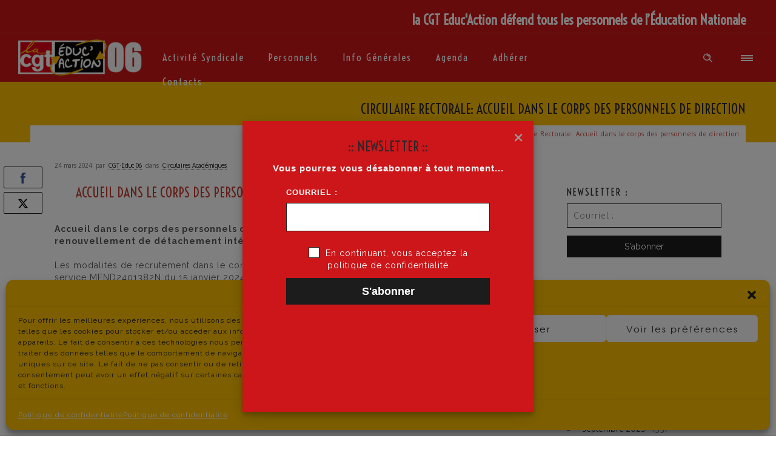

--- FILE ---
content_type: text/html; charset=UTF-8
request_url: https://www.cgteduc06.fr/circulaire-rectorale-accueil-dans-le-corps-des-personnels-de-direction/
body_size: 22259
content:
<!DOCTYPE html>
<!--[if lt IE 7]>      <html class="no-js ie lt-ie9 lt-ie8 lt-ie7" lang="fr-FR"> <![endif]-->
<!--[if IE 7]>         <html class="no-js ie lt-ie9 lt-ie8" lang="fr-FR"> <![endif]-->
<!--[if IE 8]>         <html class="no-js ie lt-ie9" lang="fr-FR"> <![endif]-->
<!--[if gt IE 8]>      <html class="no-js ie lt-ie10" lang="fr-FR"> <![endif]-->
<!--[if gt IE 9]><!--> <html class="no-ie" lang="fr-FR"> <!--<![endif]-->
<head>
    <meta charset="utf-8">
    		<link rel="icon" type="image/png" href="https://www.cgteduc06.fr/wp-content/uploads/2020/04/favicon-16.jpg" />
				<link rel="apple-touch-icon" href="https://www.cgteduc06.fr/wp-content/uploads/2020/04/favicon-16.jpg">
				<link rel="apple-touch-icon" sizes="76x76" href="https://www.cgteduc06.fr/wp-content/uploads/2020/04/favicon-76.jpg">
				<link rel="apple-touch-icon" sizes="120x120" href="https://www.cgteduc06.fr/wp-content/uploads/2020/04/favicon-120.jpg">
				<link rel="apple-touch-icon" sizes="152x152" href="https://www.cgteduc06.fr/wp-content/uploads/2020/04/favicon-152.jpg">
	    <meta name="viewport" content="width=device-width, initial-scale=1.0" />
    <!--[if lte IE 9]>
        <script src="https://www.cgteduc06.fr/wp-content/themes/dfd-ronneby/assets/js/html5shiv.js"></script>
    <![endif]-->
    <!--[if lte IE 8]>
        <script src="https://www.cgteduc06.fr/wp-content/themes/dfd-ronneby/assets/js/excanvas.compiled.js"></script>
    <![endif]-->
    
	<link rel="alternate" type="application/rss+xml" title="CGT Educ&#039;Action 06 Feed" href="https://www.cgteduc06.fr/feed/">
<meta name='robots' content='index, follow, max-image-preview:large, max-snippet:-1, max-video-preview:-1' />
	<style>img:is([sizes="auto" i], [sizes^="auto," i]) { contain-intrinsic-size: 3000px 1500px }</style>
	<!-- Jetpack Site Verification Tags -->
<meta name="google-site-verification" content="GYlqSZbXvysr7ylc8avH-Vas86_AfgwiHxZ_DZOR_xM" />
<meta name="p:domain_verify" content="f600f8cb89928d472296d98009f398b0" />
<meta name="yandex-verification" content="bbd3a316bfc6fd5e" />

	<!-- This site is optimized with the Yoast SEO plugin v26.3 - https://yoast.com/wordpress/plugins/seo/ -->
	<title>Circulaire Rectorale: Accueil dans le corps des personnels de direction - CGT Educ&#039;Action 06</title>
	<link rel="canonical" href="https://www.cgteduc06.fr/circulaire-rectorale-accueil-dans-le-corps-des-personnels-de-direction/" />
	<meta property="og:locale" content="fr_FR" />
	<meta property="og:type" content="article" />
	<meta property="og:title" content="Circulaire Rectorale: Accueil dans le corps des personnels de direction - CGT Educ&#039;Action 06" />
	<meta property="og:description" content="Accueil dans le corps des personnels de direction : détachement, LA, intégration, rentrée 2024 Accueil dans le corps des personnels de direction par la voie de du détachement, renouvellement de" />
	<meta property="og:url" content="https://www.cgteduc06.fr/circulaire-rectorale-accueil-dans-le-corps-des-personnels-de-direction/" />
	<meta property="og:site_name" content="CGT Educ&#039;Action 06" />
	<meta property="article:publisher" content="https://www.facebook.com/CGTEducAction06/" />
	<meta property="article:published_time" content="2024-03-24T15:00:58+00:00" />
	<meta property="og:image" content="https://www.cgteduc06.fr/wp-content/uploads/2020/03/circulaire-1.jpg" />
	<meta property="og:image:width" content="280" />
	<meta property="og:image:height" content="185" />
	<meta property="og:image:type" content="image/jpeg" />
	<meta name="author" content="CGT·Educ 06" />
	<meta name="twitter:card" content="summary_large_image" />
	<meta name="twitter:label1" content="Écrit par" />
	<meta name="twitter:data1" content="CGT·Educ 06" />
	<meta name="twitter:label2" content="Durée de lecture estimée" />
	<meta name="twitter:data2" content="2 minutes" />
	<script type="application/ld+json" class="yoast-schema-graph">{"@context":"https://schema.org","@graph":[{"@type":"WebPage","@id":"https://www.cgteduc06.fr/circulaire-rectorale-accueil-dans-le-corps-des-personnels-de-direction/","url":"https://www.cgteduc06.fr/circulaire-rectorale-accueil-dans-le-corps-des-personnels-de-direction/","name":"Circulaire Rectorale: Accueil dans le corps des personnels de direction - CGT Educ&#039;Action 06","isPartOf":{"@id":"https://www.cgteduc06.fr/#website"},"primaryImageOfPage":{"@id":"https://www.cgteduc06.fr/circulaire-rectorale-accueil-dans-le-corps-des-personnels-de-direction/#primaryimage"},"image":{"@id":"https://www.cgteduc06.fr/circulaire-rectorale-accueil-dans-le-corps-des-personnels-de-direction/#primaryimage"},"thumbnailUrl":"https://www.cgteduc06.fr/wp-content/uploads/2020/03/circulaire-1.jpg","datePublished":"2024-03-24T15:00:58+00:00","author":{"@id":"https://www.cgteduc06.fr/#/schema/person/914a18e0a16a3be0b9232c4edcc17cd5"},"breadcrumb":{"@id":"https://www.cgteduc06.fr/circulaire-rectorale-accueil-dans-le-corps-des-personnels-de-direction/#breadcrumb"},"inLanguage":"fr-FR","potentialAction":[{"@type":"ReadAction","target":["https://www.cgteduc06.fr/circulaire-rectorale-accueil-dans-le-corps-des-personnels-de-direction/"]}]},{"@type":"ImageObject","inLanguage":"fr-FR","@id":"https://www.cgteduc06.fr/circulaire-rectorale-accueil-dans-le-corps-des-personnels-de-direction/#primaryimage","url":"https://www.cgteduc06.fr/wp-content/uploads/2020/03/circulaire-1.jpg","contentUrl":"https://www.cgteduc06.fr/wp-content/uploads/2020/03/circulaire-1.jpg","width":280,"height":185},{"@type":"BreadcrumbList","@id":"https://www.cgteduc06.fr/circulaire-rectorale-accueil-dans-le-corps-des-personnels-de-direction/#breadcrumb","itemListElement":[{"@type":"ListItem","position":1,"name":"Accueil","item":"https://www.cgteduc06.fr/"},{"@type":"ListItem","position":2,"name":"Circulaire Rectorale: Accueil dans le corps des personnels de direction"}]},{"@type":"WebSite","@id":"https://www.cgteduc06.fr/#website","url":"https://www.cgteduc06.fr/","name":"CGT Educ&#039;Action 06","description":"La CGT Educ’Action défend tous les personnels de l’Education Nationale","potentialAction":[{"@type":"SearchAction","target":{"@type":"EntryPoint","urlTemplate":"https://www.cgteduc06.fr/?s={search_term_string}"},"query-input":{"@type":"PropertyValueSpecification","valueRequired":true,"valueName":"search_term_string"}}],"inLanguage":"fr-FR"},{"@type":"Person","@id":"https://www.cgteduc06.fr/#/schema/person/914a18e0a16a3be0b9232c4edcc17cd5","name":"CGT·Educ 06","image":{"@type":"ImageObject","inLanguage":"fr-FR","@id":"https://www.cgteduc06.fr/#/schema/person/image/","url":"https://secure.gravatar.com/avatar/b6d3facc3ca772f3a5ff5b7b225e65dc035aba6aa32f7b9240ebc103382e5b50?s=96&d=mm&r=g","contentUrl":"https://secure.gravatar.com/avatar/b6d3facc3ca772f3a5ff5b7b225e65dc035aba6aa32f7b9240ebc103382e5b50?s=96&d=mm&r=g","caption":"CGT·Educ 06"},"url":"https://www.cgteduc06.fr/author/yguesnier/"}]}</script>
	<!-- / Yoast SEO plugin. -->


<link rel='dns-prefetch' href='//stats.wp.com' />
<link rel='dns-prefetch' href='//fonts.googleapis.com' />
<link rel='preconnect' href='//c0.wp.com' />
<link rel='preconnect' href='https://fonts.gstatic.com' crossorigin />
<link rel="alternate" type="application/rss+xml" title="CGT Educ&#039;Action 06 &raquo; Flux" href="https://www.cgteduc06.fr/feed/" />
<link rel="alternate" type="text/calendar" title="CGT Educ&#039;Action 06 &raquo; Flux iCal" href="https://www.cgteduc06.fr/events/?ical=1" />
<script type="text/javascript">
/* <![CDATA[ */
window._wpemojiSettings = {"baseUrl":"https:\/\/s.w.org\/images\/core\/emoji\/16.0.1\/72x72\/","ext":".png","svgUrl":"https:\/\/s.w.org\/images\/core\/emoji\/16.0.1\/svg\/","svgExt":".svg","source":{"concatemoji":"https:\/\/www.cgteduc06.fr\/wp-includes\/js\/wp-emoji-release.min.js?ver=6.8.3"}};
/*! This file is auto-generated */
!function(s,n){var o,i,e;function c(e){try{var t={supportTests:e,timestamp:(new Date).valueOf()};sessionStorage.setItem(o,JSON.stringify(t))}catch(e){}}function p(e,t,n){e.clearRect(0,0,e.canvas.width,e.canvas.height),e.fillText(t,0,0);var t=new Uint32Array(e.getImageData(0,0,e.canvas.width,e.canvas.height).data),a=(e.clearRect(0,0,e.canvas.width,e.canvas.height),e.fillText(n,0,0),new Uint32Array(e.getImageData(0,0,e.canvas.width,e.canvas.height).data));return t.every(function(e,t){return e===a[t]})}function u(e,t){e.clearRect(0,0,e.canvas.width,e.canvas.height),e.fillText(t,0,0);for(var n=e.getImageData(16,16,1,1),a=0;a<n.data.length;a++)if(0!==n.data[a])return!1;return!0}function f(e,t,n,a){switch(t){case"flag":return n(e,"\ud83c\udff3\ufe0f\u200d\u26a7\ufe0f","\ud83c\udff3\ufe0f\u200b\u26a7\ufe0f")?!1:!n(e,"\ud83c\udde8\ud83c\uddf6","\ud83c\udde8\u200b\ud83c\uddf6")&&!n(e,"\ud83c\udff4\udb40\udc67\udb40\udc62\udb40\udc65\udb40\udc6e\udb40\udc67\udb40\udc7f","\ud83c\udff4\u200b\udb40\udc67\u200b\udb40\udc62\u200b\udb40\udc65\u200b\udb40\udc6e\u200b\udb40\udc67\u200b\udb40\udc7f");case"emoji":return!a(e,"\ud83e\udedf")}return!1}function g(e,t,n,a){var r="undefined"!=typeof WorkerGlobalScope&&self instanceof WorkerGlobalScope?new OffscreenCanvas(300,150):s.createElement("canvas"),o=r.getContext("2d",{willReadFrequently:!0}),i=(o.textBaseline="top",o.font="600 32px Arial",{});return e.forEach(function(e){i[e]=t(o,e,n,a)}),i}function t(e){var t=s.createElement("script");t.src=e,t.defer=!0,s.head.appendChild(t)}"undefined"!=typeof Promise&&(o="wpEmojiSettingsSupports",i=["flag","emoji"],n.supports={everything:!0,everythingExceptFlag:!0},e=new Promise(function(e){s.addEventListener("DOMContentLoaded",e,{once:!0})}),new Promise(function(t){var n=function(){try{var e=JSON.parse(sessionStorage.getItem(o));if("object"==typeof e&&"number"==typeof e.timestamp&&(new Date).valueOf()<e.timestamp+604800&&"object"==typeof e.supportTests)return e.supportTests}catch(e){}return null}();if(!n){if("undefined"!=typeof Worker&&"undefined"!=typeof OffscreenCanvas&&"undefined"!=typeof URL&&URL.createObjectURL&&"undefined"!=typeof Blob)try{var e="postMessage("+g.toString()+"("+[JSON.stringify(i),f.toString(),p.toString(),u.toString()].join(",")+"));",a=new Blob([e],{type:"text/javascript"}),r=new Worker(URL.createObjectURL(a),{name:"wpTestEmojiSupports"});return void(r.onmessage=function(e){c(n=e.data),r.terminate(),t(n)})}catch(e){}c(n=g(i,f,p,u))}t(n)}).then(function(e){for(var t in e)n.supports[t]=e[t],n.supports.everything=n.supports.everything&&n.supports[t],"flag"!==t&&(n.supports.everythingExceptFlag=n.supports.everythingExceptFlag&&n.supports[t]);n.supports.everythingExceptFlag=n.supports.everythingExceptFlag&&!n.supports.flag,n.DOMReady=!1,n.readyCallback=function(){n.DOMReady=!0}}).then(function(){return e}).then(function(){var e;n.supports.everything||(n.readyCallback(),(e=n.source||{}).concatemoji?t(e.concatemoji):e.wpemoji&&e.twemoji&&(t(e.twemoji),t(e.wpemoji)))}))}((window,document),window._wpemojiSettings);
/* ]]> */
</script>
<link rel="stylesheet" href="https://www.cgteduc06.fr/wp-content/themes/dfd-ronneby/assets/fonts/dfd_icon_set/dfd_icon_set.css?ver=6.8.3">
<link rel="stylesheet" href="https://c0.wp.com/p/jetpack/15.4/modules/related-posts/related-posts.css">
<style id='wp-emoji-styles-inline-css' type='text/css'>

	img.wp-smiley, img.emoji {
		display: inline !important;
		border: none !important;
		box-shadow: none !important;
		height: 1em !important;
		width: 1em !important;
		margin: 0 0.07em !important;
		vertical-align: -0.1em !important;
		background: none !important;
		padding: 0 !important;
	}
</style>
<style id='pdfemb-pdf-embedder-viewer-style-inline-css' type='text/css'>
.wp-block-pdfemb-pdf-embedder-viewer{max-width:none}

</style>
<link rel="stylesheet" href="https://c0.wp.com/c/6.8.3/wp-includes/js/mediaelement/mediaelementplayer-legacy.min.css">
<link rel="stylesheet" href="https://c0.wp.com/c/6.8.3/wp-includes/js/mediaelement/wp-mediaelement.min.css">
<style id='jetpack-sharing-buttons-style-inline-css' type='text/css'>
.jetpack-sharing-buttons__services-list{display:flex;flex-direction:row;flex-wrap:wrap;gap:0;list-style-type:none;margin:5px;padding:0}.jetpack-sharing-buttons__services-list.has-small-icon-size{font-size:12px}.jetpack-sharing-buttons__services-list.has-normal-icon-size{font-size:16px}.jetpack-sharing-buttons__services-list.has-large-icon-size{font-size:24px}.jetpack-sharing-buttons__services-list.has-huge-icon-size{font-size:36px}@media print{.jetpack-sharing-buttons__services-list{display:none!important}}.editor-styles-wrapper .wp-block-jetpack-sharing-buttons{gap:0;padding-inline-start:0}ul.jetpack-sharing-buttons__services-list.has-background{padding:1.25em 2.375em}
</style>
<link rel="stylesheet" href="https://www.cgteduc06.fr/wp-content/plugins/complianz-gdpr/assets/css/cookieblocker.min.css?ver=1762361793">
<link rel="stylesheet" href="https://www.cgteduc06.fr/wp-content/themes/dfd-ronneby/assets/css/styled-button.css">
<link rel="stylesheet" href="https://www.cgteduc06.fr/wp-content/plugins/newsletter/style.css?ver=9.0.7">
<link rel="stylesheet" href="https://www.cgteduc06.fr/wp-content/plugins/newsletter-leads/css/leads.css?ver=1.4.5">
<style id='newsletter-leads-inline-css' type='text/css'>
            #tnp-modal-content {
            height:480px;
            width:480px;
            background-color: #cc1619 !important;
            background-image: none;
            background-repeat: no-repeat;
            background-size: cover;
            color: #ffffff;
            }

            #tnp-modal-body {
            color: #ffffff;
            }

            #tnp-modal-body .tnp-privacy-field {
            color: #ffffff;
            }

            #tnp-modal-body .tnp-privacy-field label a {
            color: #ffffff;
            }

            #tnp-modal-content input.tnp-submit {
            background-color: #1d1c1c !important;
            border: none;
            background-image: none;
            color: #fff;
            cursor: pointer;
            }

            #tnp-modal-content input.tnp-submit:hover {
            background-color: #cc1619 !important;
            filter: brightness(110%);
            }

            .tnp-modal {
            text-align: center;
            padding: 30px;
            }

            
</style>
<link rel="stylesheet" href="https://www.cgteduc06.fr/wp-content/themes/dfd-ronneby/assets/css/visual-composer.css">
<link rel="stylesheet" href="https://www.cgteduc06.fr/wp-content/themes/dfd-ronneby/assets/css/app.css">
<link rel="stylesheet" href="https://www.cgteduc06.fr/wp-content/themes/dfd-ronneby/assets/css/mobile-responsive.css">
<link rel="stylesheet" href="//www.cgteduc06.fr/wp-content/uploads/redux/options.css">
<link rel="stylesheet" href="https://www.cgteduc06.fr/wp-content/themes/dfd-ronneby/style.css">
<style id='main-style-inline-css' type='text/css'>
body {background-repeat: repeat !important;}
</style>
<link rel="preload" as="style" href="https://fonts.googleapis.com/css?family=Voltaire:400%7COxygen:300,400,700%7CRaleway:100,200,300,400,500,600,700,800,900,100italic,200italic,300italic,400italic,500italic,600italic,700italic,800italic,900italic&#038;subset=latin&#038;display=swap&#038;ver=1678469490" /><link rel="stylesheet" href="https://fonts.googleapis.com/css?family=Voltaire:400%7COxygen:300,400,700%7CRaleway:100,200,300,400,500,600,700,800,900,100italic,200italic,300italic,400italic,500italic,600italic,700italic,800italic,900italic&#038;subset=latin&#038;display=swap&#038;ver=1678469490" media="print" onload="this.media='all'"><noscript><link rel="stylesheet" href="https://fonts.googleapis.com/css?family=Voltaire:400%7COxygen:300,400,700%7CRaleway:100,200,300,400,500,600,700,800,900,100italic,200italic,300italic,400italic,500italic,600italic,700italic,800italic,900italic&#038;subset=latin&#038;display=swap&#038;ver=1678469490" /></noscript><script type="text/javascript" src="https://c0.wp.com/c/6.8.3/wp-includes/js/jquery/jquery.min.js" id="jquery-core-js"></script>
<script type="text/javascript" src="https://c0.wp.com/c/6.8.3/wp-includes/js/jquery/jquery-migrate.min.js" id="jquery-migrate-js"></script>
<script type="text/javascript" id="jquery-migrate-js-after">
/* <![CDATA[ */
<!-- Global site tag (gtag.js) - Google Analytics -->
</script>
<script>
  window.dataLayer = window.dataLayer || [];
  function gtag(){dataLayer.push(arguments);}
  gtag('js', new Date());

  gtag('config', 'UA-160327638-1');
/* ]]> */
</script>
<script type="text/javascript" id="jetpack_related-posts-js-extra">
/* <![CDATA[ */
var related_posts_js_options = {"post_heading":"h4"};
/* ]]> */
</script>
<script type="text/javascript" src="https://c0.wp.com/p/jetpack/15.4/_inc/build/related-posts/related-posts.min.js" id="jetpack_related-posts-js"></script>
<script></script><link rel="https://api.w.org/" href="https://www.cgteduc06.fr/wp-json/" /><link rel="alternate" title="JSON" type="application/json" href="https://www.cgteduc06.fr/wp-json/wp/v2/posts/25675" /><link rel="EditURI" type="application/rsd+xml" title="RSD" href="https://www.cgteduc06.fr/xmlrpc.php?rsd" />
<meta name="generator" content="WordPress 6.8.3" />
<link rel='shortlink' href='https://wp.me/pcfPQP-6G7' />
<link rel="alternate" title="oEmbed (JSON)" type="application/json+oembed" href="https://www.cgteduc06.fr/wp-json/oembed/1.0/embed?url=https%3A%2F%2Fwww.cgteduc06.fr%2Fcirculaire-rectorale-accueil-dans-le-corps-des-personnels-de-direction%2F" />
<link rel="alternate" title="oEmbed (XML)" type="text/xml+oembed" href="https://www.cgteduc06.fr/wp-json/oembed/1.0/embed?url=https%3A%2F%2Fwww.cgteduc06.fr%2Fcirculaire-rectorale-accueil-dans-le-corps-des-personnels-de-direction%2F&#038;format=xml" />
<meta name="framework" content="Redux 4.3.1.1" /><meta property="og:image" content="https://www.cgteduc06.fr/wp-content/uploads/2020/03/circulaire-1.jpg" /><meta property="og:image:width" content="280" /><meta property="og:image:height" content="185" /><meta property="og:url" content="https://www.cgteduc06.fr/circulaire-rectorale-accueil-dans-le-corps-des-personnels-de-direction/" /><meta property="og:title" content="Circulaire Rectorale: Accueil dans le corps des personnels de direction" /><meta name="tec-api-version" content="v1"><meta name="tec-api-origin" content="https://www.cgteduc06.fr"><link rel="alternate" href="https://www.cgteduc06.fr/wp-json/tribe/events/v1/" />	<style>img#wpstats{display:none}</style>
					<style>.cmplz-hidden {
					display: none !important;
				}</style><meta name="generator" content="Powered by WPBakery Page Builder - drag and drop page builder for WordPress."/>
<link rel="icon" href="https://www.cgteduc06.fr/wp-content/uploads/2020/04/cropped-thumbnail-big-32x32.jpg" sizes="32x32" />
<link rel="icon" href="https://www.cgteduc06.fr/wp-content/uploads/2020/04/cropped-thumbnail-big-192x192.jpg" sizes="192x192" />
<link rel="apple-touch-icon" href="https://www.cgteduc06.fr/wp-content/uploads/2020/04/cropped-thumbnail-big-180x180.jpg" />
<meta name="msapplication-TileImage" content="https://www.cgteduc06.fr/wp-content/uploads/2020/04/cropped-thumbnail-big-270x270.jpg" />
		<style type="text/css" id="wp-custom-css">
			/*formulaire adherents*/
div.wpforms-container-full .wpforms-form SPAN {
   color: #1d1c1c;
   font-weight: 400;
   font-style: normal;
   font-size: 10px;
   line-height: 13px;
}
div.wpforms-container-full .wpforms-form .wpforms-page-indicator.progress .wpforms-page-indicator-page-progress-wrap {
   height: 8px;
   background-color: #fbbd00;
}
div.wpforms-container-full .wpforms-form .wpforms-page-button {
    border-color: #838383 !important;
   border-style: solid;
   max-height: 35px;
   height: 35px;
   line-height: 13px;
   background-color: #1d1c1c!important;
   color: #ffffff !important;
   font-size: 13px;
}
div.wpforms-container-full .wpforms-form .wpforms-page-button:hover {
	background-color: #c23d31!important;
}
div.wpforms-container-full .wpforms-form TD {
   background-color: #bdc3c7;
   text-align: center;
   color: #1D1C1C;
   height: 22px;
}

div.wpforms-container-full .wpforms-form TH {
   background-color: #1D1C1C;
   color: #ffffff;
   text-align: center;
   height: 25px;
}
div.wpforms-container-full .wpforms-form TABLE {
   width: 100%;
}
div.wpforms-container-full .wpforms-form .wpforms-page-indicator.progress .wpforms-page-indicator-page-progress {
    background-color: #c23d31 !important;
}
/*formulaire de contact*/
div.wpforms-container-full .wpforms-form button[type="submit"] {
   padding-top: 0px;
   padding-bottom: 0px;
   color: #ffffff;
   font-size: 13px;
   background-color: #1d1c1c;
   height: 40px;
   width: 90px;
   line-height: 38px;
}

div.wpforms-container-full .wpforms-form button:hover[type="submit"] {
   background-color: #c23d31;
}
@media screen and (max-width:768px) {
.dfd_tabs_block .dfd_tta_tabs .vc_tta-panels-container .vc_tta-panels .vc_tta-panel-heading a{
    background-color:#1d1c1c;
}
.dfd_tabs_block .dfd_tta_tabs .vc_tta-panels-container .vc_tta-panels .vc_active .vc_tta-panel-heading {
    border-color: #fbbd00 !important;
}
}
/*bandeau cookie
.cookie-notice-container {
   color: #ffffff;
   font-size: 12px;
}

#cookie-notice .cn-button {
   background-color: #c23d31;
   padding-left: 2px;
   padding-right: 2px;
   margin-left: 9px;
   height: 40px;
   width: 40px;
   margin-bottom: 9px;
   font-size: 18px;
   font-weight: 400;
   margin-right: 3px;
}

#cookie-notice .cn-link {
   border: none;
   background-color: transparent;
	 padding-left: 2px;
   padding-right: 2px;
   width: 135px;
   font-size: 12px;
}

#cookie-notice .cn-link:hover {
   color: #c23d31;
}*/
/*sub Menu modification*/
#header-container.dfd-new-headers .header-top-panel .header-info-panel .top-info {
   padding-top: 11px;
   width: 100%;
}

#header-container.dfd-new-headers .header-top-panel .header-info-panel .top-info h6 {
   text-align: right;
}
/*colonne de droite pour articles*/
#right-sidebar::before {
    background: #fff;
	border-left: dotted 1px #838383;
}
.widget h3.widget-title, .module .widget h3.widget-title {
    margin-bottom: 8px;
    margin-top: 40px;
}
#right-sidebar {
    padding-top: 2px;
}
}
.widget h3.widget-title, .module .widget h3.widget-title {
    margin-bottom: 3px;
    margin-top: 3px;
}
/*widget barre droite evenement à venir
#layout .widget + .widget h4.tribe-event-title {
   font-size: 18px;
   line-height: 20px;
}
#layout .widget + .widget h4.tribe-event-title a{
   color:#c23d31;
}
#layout .widget + .widget h4.tribe-event-title a:hover{
   color:#838383;
}
#layout .widget + .widget .tribe-event-duration {
	color:#fbbd00;
}
#layout .widget + .widget .tribe-events-widget-link {
   position: relative;
	 left:15px;
	 top: -15px;
}
#layout .widget + .widget .tribe-events-widget-link a{
	font-size:13px;
 color:#1d1c1c !important;
}
#layout .widget + .widget .tribe-events-widget-link a:hover{
 color:#838383 !important;
}
#layout .widget + .widget.tribe-events-list-widget .tribe-event-featured {
    background: none;
}*/
/*barre de droite dans post*/
#layout.single-post #right-sidebar {
    padding-top: 2px;
}
/*enlever lien linkedin sur article*/
.dfd-single-share-fixed ul li.entry-share-link-linkedin {
display:none;
}
/*padding entre texte et image*/
.dfd-blog-loop .dfd-blog-wrap .dfd-blog-left-image .post .dfd-content-wrap {
   padding-left: 0px;
}
/*longueur boite selection filtre*/
.click-dropdown div ul li {
   width: 390px;
}
/*separation boite selection filtre*/
.click-dropdown {
   padding-right: 33px;
}
/*FLUX RSS PAGE ACCUEIL*/
/*Lien du flux*/
.page-template-page-custom .widget.widget_rss ul a {
   font-size: 14px;
   font-weight: 700;
   padding-right: 10px;
}
/*modif date du titre du flux recupere*/
.page-template-page-custom .widget.widget_rss ul .rss-date {
   font-weight: 700;
   font-size: 11px;
   color: #c23d31;
}
/*modif padding et margin
.page-template-page-custom .widget.widget_rss ul li:last-child {
   padding-top: 0px;
}

.page-template-page-custom .slideInLeft .widget_rss .widgettitle {
   margin-bottom: 0px;
}*/
/*suppression icone RSS*/
.page-template-page-custom .slideInLeft .rss-widget-icon {
   display: none;
}
/*modif lien cliquable*/
.page-template-page-custom .slideInLeft .widgettitle a{
   font-size: 20px;
   font-weight: 700;
   color: #c23d31;
   text-transform: capitalize;
}
.page-template-page-custom .slideInLeft .widgettitle a:hover{
   color: #838383;
}
/*centrage de l'image d'un évenement dans agenda
.single-tribe_events .tribe-events-event-image {
   text-align: center;
}*/
/*suppression de linkedin et pinterest et replacement de facebook et twitter dans partager
/*suppression linkedin*/
.dfd-share-cover .dfd-blog-share-popup-wrap .dfd-share-icons .rrssb-linkedin {
   display: none;
}
/*suppression pinterest*/
.dfd-share-cover .dfd-blog-share-popup-wrap .dfd-share-icons ul > li.pinterest {
    display:none;
}
/*repositionnement facebook le num 1*/
.dfd-share-cover .dfd-blog-share-popup-wrap:hover .dfd-share-icons ul > li:nth-child(1) {
    left:60px;
}
/*repositionnement twitter le num 4*/
.dfd-share-cover .dfd-blog-share-popup-wrap:hover .dfd-share-icons ul > li:nth-child(4) {
    left:100px;
}
/*Modification Countdown*/
.dfd-countdown.layout-4 .number-wrap {
    position: relative;
    padding-bottom: 10px;
		padding-top: 15px;
}
.dfd-countdown > div .number{
 font-size:33px;
}
.dfd-countdown > div .period{
 font-size:0;
}
.dfd-countdown > div > span:nth-child(1) .period::before{
 content: "Jours";
 font-size:initial;
}
.dfd-countdown > div > span:nth-child(2) .period::before{
 content: "Heures";
 font-size:initial;
}
.dfd-countdown > div > span:nth-child(3) .period::before{
 content: "Minutes";
 font-size:initial;
}
.dfd-countdown > div > span:nth-child(4) .period::before{
 content: "Secondes";
 font-size:initial;
}
/*modification des separateur sur page dossier retraite*/
.page-id-517 .vc_separator h4 {
  font-size: 20px;
   color:
      white;
   background-color:
      black;
}
/* modif menu telephone */
@media screen and (max-width:1024px) {
   #header-container.dfd-new-headers .header-top-panel .header-info-panel .top-info {
      display: none;
   }
   .icon-mobile-menu span.icon-wrap.dfd-bottom-line {
      height: 3px;
      width: 33px;
      top: 19px;
    border-left-style: solid;
      border-left-width: 5px;
   }

   .icon-mobile-menu span.icon-wrap.dfd-middle-line {
      height: 3px;
      width: 28px;
      top: 19px;
    border-left-style: solid;
      border-left-width: 10px;
   }

   .icon-mobile-menu span.icon-wrap.dfd-top-line {
      height: 3px;
      width: 33px;
      top: 19px;
    border-left-style: solid;
      border-left-width: 17px;
   }
}
/*NEWSLETTER suscription*/
/*couleur fond bouton*/
.tnp-subscription input[type="submit"] {
    background-color: #1d1c1c!important;
}
/*couleur fond bouton survole*/
.tnp-subscription input[type="submit"]:hover{
    background-color: #c23d31!important;
}
/*modif case formulaire*/
.tnp-subscription input[type="text"], .tnp-subscription input[type="email"],  .tnp-subscription select {
    border:1px solid #1d1c1c;
	  height: 30px;
    padding: 2px;
    border-color: #1d1c1c;
    background-color: #ffffff;
    color: #1d1c1c;
	  padding-left:13px;
    font-size: 12px;
	  font-weight: 700;
}
/*modif texte au dessus case*/
.tnp-subscription label {
    color:#1d1c1c;
    font-size: 14px;
    font-weight: 700;
    line-height: normal;
    padding: 6px;
}
/*widget Newsletter*/
.tnp-widget-minimal input.tnp-submit {
	background-color:#1d1c1c;
	
}
.tnp-widget-minimal input.tnp-submit:hover{
	background-color:#c23d31;
}
.tnp-widget-minimal input.tnp-email{
	border:1px solid #1d1c1c;
  background-color: #ffffff;
	height:40px;
	font-size: 14px;
}
/*modification des breadcrumbs*/
div.page-title-inner .breadcrumbs {
	background-color: #fff;
	color: #c23d31;
	padding-right: 10px;
}
/*modification des couleurs message formulaires*/
.wpforms-confirmation-container-full{
    background: #fff;
    border: 1px solid #fff;
}
/*modification titre rub articles similaires*/
.jp-relatedposts h3.jp-relatedposts-headline{
	color: #c23d31;
}
#jp-relatedposts .jp-relatedposts-items-visual h4.jp-relatedposts-post-title {
	font-size: 13px;
  font-weight: bolder;
}
/*date article relatif*/
.jp-relatedposts-items .jp-relatedposts-post .jp-relatedposts-post-date{
	  color: #c23d31;
}
/*texte court article relatif*/
#jp-relatedposts .jp-relatedposts-items-visual .jp-relatedposts-post-nothumbs p.jp-relatedposts-post-excerpt{
		font-size: 12px;
    color: #838383;
}
/*bordures des images importees dans les articles*/
#layout.single-post .dfd-single-style-advanced .post .entry-content img {
    border: none;
}
/*cookie notice*/
#eu-cookie-law.negative input, #eu-cookie-law.negative input:focus, #eu-cookie-law.negative input:hover {
    background: #c23d31;
    border-color: #838383;
}
#eu-cookie-law input, #eu-cookie-law input:focus, #eu-cookie-law input:hover {
	font-weight: bolder;
	}
#eu-cookie-law {
		font-weight: bolder;
	}
#eu-cookie-law.negative input, #eu-cookie-law.negative input:focus, #eu-cookie-law.negative input:active {
    background: #fbbd00;
    border-color: #fff;
}
/*lien vers politique de conf du cookie notice*/
#eu-cookie-law a:visited {
    color: #838383;
}
#eu-cookie-law a {
    color: #ffbd00;
}
#eu-cookie-law a:hover {
    color: #c23d31;
}
/*initialement modif them ronneby*/
.dfd-single-share-fixed ul li:last-child {
    display: none;
}
.dfd-blog-title a {
    background-image: linear-gradient(to right, rgba(255, 255, 255, 0) 50%, #fbbd00 50%);
}

img .rss-widget-icon {
    display.none;
}
#layout.single-post .dfd-single-style-advanced .about-author {
 display:none;
}
/*modif footer hauteur*/
#footer {
 height:300px;
}
/*FIN MODIF RONNEBY*/
/*rightsidebar modif pour event calendar*/
#right-sidebar::before {
    position: relative;
}
#right-sidebar {
    background: #fff;
}
.tribe-events-widget .tribe-events-widget-events-list__view-more-link, .tribe-events-widget .tribe-events-widget-events-list__view-more-link:visited {
    display: none;
}
#layout.single-post #right-sidebar > * {
    padding-left: 5px;
}
.tribe-events-widget .tribe-events-widget-events-list__header {
		border-top-width: 1px;
    border-top-style: solid;
	  border-color: #cd1719;
    margin-top: 50px;
    margin-bottom: 2px;
}
.tribe-events-widget .tribe-events-widget-events-list__event-row {
    flex-wrap: nowrap;
    padding-top: 10px;
}
.tribe-events-widget .tribe-events-widget-events-list__view-more {
    border-bottom-width: 1px;
    border-bottom-style: solid;
    border-color: #cd1719;
}
/*Fin de modification right SIDEBAR*/

/*MODIF Protect PAGE*/
/*bouton connection privée*/
.ppw-ppf-input-container input[type="submit"] {
		border: 1px solid #1d1c1c !important;
    max-height: 35px;
    height: 35px;
    line-height: 1px;
    font-size: 14px;
    border: none;
		margin-left:15px;
	}
.ppw-ppf-input-container label.ppw-pwd-label {
    padding-left: 100px;
}
/*texte intro*/
.ppw-ppf-input-container div.ppw-ppf-desc {
    padding-bottom: 20px;
		padding-left:50px;
    font-weight: bold;
}
/*afficher la clef*/
.ppw-ppf-input-container input[type="checkbox"]{
    margin-left: 100px;
	margin-bottom : 20px;
}
.ppw-ppf-input-container input[type="text"] {
	width:310px;
	color:#1d1c1c !important;
	}
.ppw-ppf-input-container input[type="password"] {
	width:310px;
}
.ppw-ppf-input-container div.ppw-ppf-desc {
	margin-top:30px;
	}
div.ppwp-wrong-pw-error {
    color: #c23d31 !important;
    padding-left: 100px;
    padding-bottom: 40px;
    font-weight: bolder !important;
    font-size: x-large !important;
}
/*widget bar laterale gauche*/
.tribe-events-widget .tribe-events-widget-events-list__event-row--featured .tribe-events-widget-events-list__event-date-tag-datetime::after {
    background-color:#c23d31 !important;
}
.tribe-common .tribe-common-c-svgicon {
    color: #ffbd00 !important;
}
/*sous menu personnels*/
.header-top-panel .header-info-panel {
    padding-top: 10px;
}
.dfd-additional-header-menu li a:hover {
    border-bottom-color: #fff;
}
/*agenda button abonnement*/
.button.wc-backward:not(.ubtn), button:not(.ubtn) {
	background: #cd1719;
  border: 1px solid #1c1d1d;
}
.button.wc-backward:not(.ubtn):hover, button:not(.ubtn):hover {
	background: #cd1719;
  border: 1px solid #1c1d1d;
}
/*peut-être le fameux point*/
:root {
    --swiper-theme-color: #cd1719;
}
/*bouton du formulaire intra*/
.cp_cff_13 #fbuilder input[type="button"] {
    background: #fbbd00 !important;
    border-color: #000 !important;
}
.cp_cff_13 #fbuilder input[type="button"]:hover {
	background: #cd1719 !important;
}
.cp_cff_13 #fbuilder .pbreak .pbPrevious {
	background: #cd1719 !important;
	border-color: #1c1d1d !important;
}
.cp_cff_13 #fbuilder .pbreak .pbPrevious:hover {
	background: #fbbd00 !important;
}
.cp_cff_13 #fbuilder .pbreak .pbNext {
	background: #cd1719 !important;
	border-color: #1c1d1d !important;
}
.cp_cff_13 #fbuilder .pbreak .pbNext:hover {
	background: #fbbd00 !important;
}
/*Surlignage du texte dans la recherche*/
.form-search-section input[type="text"]::selection {
	background:#cd1719; !important
}
/*VOTE*/
.it_epoll_card_front .it_epoll_survey-confirm-button{
	font-size: x-large;
	font-weight: 800;
}
.it_epoll_survey_confirmation_form .it_edb_input_container .it_edb_submit{
		font-size: x-large;
		font-weight: 800;
}
.it_epoll_survey_confirmation_form{
background: linear-gradient(40deg,#ffbd00,#ffbd00) !important;
}
.it_epoll_survey_confirmation_form h3.it_epoll_voting_confirmation_poll_title{
	background: -moz-linear-gradient(40deg,#cd1719,#cd1719) !important;
	border-bottom: 1px solid #ffffff;
}
.it_epoll_survey-item .it_epoll_orange_gradient{
	background: linear-gradient(40deg,#cd1719,#cd1719) !important;
}
.it_epoll_survey_confirmation_form .it_edb_input_container .it_edb_submit{
	background: linear-gradient(40deg,#cd1719,#cd1719) !important;
}
.it_epoll_live{
	border: 1px solid #fff !important;
background: #ffbd00 !important;
color: #fff !important;
}
.it_epoll_survey-item .it_epoll_card_front .it_epoll_green_gradient{
	background: linear-gradient(40deg,#4CAF50,#4CAF50) !important;
}
.it_epoll_title_exact::after {
	content: none;
}
.it_epoll_survey_confirmation_form .it_edb_input_container .it_edb_input {
  border: 1px solid #1c1d1d !important;
}
.it_epoll_survey_confirmation_form .it_edb_input_container label {
  padding: 4px 4px;
  color: #ffbd00 !important;
  font-weight: 800;
}
.it_epoll_survey_confirmation_form h3.it_epoll_voting_confirmation_poll_title {
  margin: 0;
  text-align: center;
  font-size: 16px;
  font-weight: bold;
	color: #fff;
}
.it_epoll_grid
.it_epoll_survey-progress-label{
	font-size: 16px;
  font-weight: 800;
}
.it_epoll_survey-progress-label {
  color: #cd1719 !important;
}
.it_epoll_grid .it_epoll_survey-name {
  font-weight: 400;
	color:#1c1d1d !important;
}
/*couleur texte form question*/
div.wpforms-container-full .wpforms-form .wpforms-field-label {
  color: #cd1719;
}
/*suppression image article evenement*/
.tribe-events-event-image img {
  display: none;
}		</style>
		<noscript><style> .wpb_animate_when_almost_visible { opacity: 1; }</style></noscript></head>
<body data-cmplz=1 class="wp-singular post-template-default single single-post postid-25675 single-format-standard wp-theme-dfd-ronneby tribe-no-js dfd-page-title-circulaire-rectorale-accueil-dans-le-corps-des-personnels-de-direction dfd-smooth-scroll wpb-js-composer js-comp-ver-8.0.1 vc_responsive" data-directory="https://www.cgteduc06.fr/wp-content/themes/dfd-ronneby"  data-header-responsive-width="1245" data-share-pretty="Partager" data-next-pretty="suiv" data-prev-pretty="préc">
							<section id="side-area" class=" text-left" style="background-color: #fbbd00; background-position: right top; background-repeat: no-repeat;">
					<div class="dfd-side-area-mask side-area-controller"></div>
										<div class="side_area_title">
											</div>
					<!--<a href="#" target="_self" class="close_side_menu"></a>-->
					<div class="side-area-widgets">
						<nav class="mega-menu clearfix">
							<ul id="menu-menu_droit" class="nav-menu side-area-menu"><li id="nav-menu-item-9681-6972feaa868f1" class="mega-menu-item nav-item menu-item-depth-0 has-submenu "><a href="#" class="menu-link main-menu-link item-title">Boite à outils</a>
<div class="sub-nav"><ul class="menu-depth-1 sub-menu sub-nav-group"  >
	<li id="nav-menu-item-17055-6972feaa86924" class="mega-menu-item sub-nav-item menu-item-depth-1 "><a href="https://www.cgteduc06.fr/prochain-bureau-de-la-cgt-educaction-06/" class="menu-link sub-menu-link">Prochain Bureau de la CGT Éduc’Action 06</a></li>
	<li id="nav-menu-item-14198-6972feaa86941" class="mega-menu-item sub-nav-item menu-item-depth-1 "><a href="https://www.cgteduc06.fr/reunion-zoom-cgteduc/" class="menu-link sub-menu-link">Réunion Zoom CGT Educ’Action 06</a></li>
	<li id="nav-menu-item-11675-6972feaa86959" class="mega-menu-item sub-nav-item menu-item-depth-1 "><a href="https://www.cgteduc06.fr/organisation-du-prochain-csd/" class="menu-link sub-menu-link">Préparation du CSD</a></li>
	<li id="nav-menu-item-10302-6972feaa8696f" class="mega-menu-item sub-nav-item menu-item-depth-1 "><a href="https://www.cgteduc06.fr/cr-bureaux-csd-departementaux/" class="menu-link sub-menu-link">CR Bureaux et CSD Départementaux</a></li>
	<li id="nav-menu-item-11800-6972feaa86984" class="mega-menu-item sub-nav-item menu-item-depth-1 "><a href="https://www.cgteduc06.fr/plan-de-formation-cgt06/" class="menu-link sub-menu-link">Présentation du Plan de formation UD06</a></li>
	<li id="nav-menu-item-9680-6972feaa8699a" class="mega-menu-item sub-nav-item menu-item-depth-1 "><a href="https://www.cgteduc06.fr/?page_id=9672" class="menu-link sub-menu-link">Tableau des Établissements Scolaires des Alpes Maritimes</a></li>
</ul></div>
</li>
<li id="nav-menu-item-105-6972feaa869b1" class="mega-menu-item nav-item menu-item-depth-0 "><a href="https://www.cgteduc06.fr/wp-admin/" class="menu-link main-menu-link item-title"><i class="dfd-icon-circle_right"></i>Se connecter</a></li>
<li id="nav-menu-item-1053-6972feaa869cb" class="mega-menu-item nav-item menu-item-depth-0 "><a href="https://www.cgteduc06.fr/wp-login.php?action=logout" class="menu-link main-menu-link item-title"><i class="dfd-icon-circle_left"></i>Se déconnecter</a></li>
</ul>						</nav>
					</div>
					<div class="side-area-bottom">
													<div class="soc-icon-aligment">
								<div class="widget soc-icons dfd-soc-icons-hover-style-4">
									<a href="https://www.facebook.com/CGTEducAction06/" class="fb soc_icon-facebook" title="Facebook" target="_blank"><span class="line-top-left soc_icon-facebook"></span><span class="line-top-center soc_icon-facebook"></span><span class="line-top-right soc_icon-facebook"></span><span class="line-bottom-left soc_icon-facebook"></span><span class="line-bottom-center soc_icon-facebook"></span><span class="line-bottom-right soc_icon-facebook"></span><i class="soc_icon-facebook"></i></a>								</div>
							</div>
																			<div class="side-area-subbottom">
								<div class="side_area_copyright">
									© CGT Educ 06								</div>
							</div>
											</div>
				</section>
		
				<div class="form-search-section" style="display: none;">
	<div class="row">
		<form role="search" method="get" id="searchform_6972feaa86f31" class="form-search" action="https://www.cgteduc06.fr/">
	<i class="dfdicon-header-search-icon inside-search-icon"></i>
	<input type="text" value="" name="s" id="s_6972feaa86f30" class="search-query" placeholder="Rechercher sur le site…" aria-label="Search on site">
	<input type="submit" value="Rechercher" class="btn">
	<i class="header-search-switcher close-search"></i>
	</form>	</div>
</div><div id="header-container" class="header-style-1 header-layout-fullwidth sticky-header-enabled slide-up logo-position-left menu-position-top  dfd-new-headers dfd-enable-mega-menu dfd-enable-headroom with-top-panel">
	<section id="header">
					<div class="header-top-panel">
				<div class="row">
					<div class="columns twelve header-info-panel">
							<div class="top-info"><h6><b><font>la CGT Educ'Action défend tous les personnels de l’Éducation Nationale</font></b></h6></div>
						
												
																							</div>
									</div>
			</div>
						<div class="header-wrap">
			<div class="row decorated">
				<div class="columns twelve header-main-panel">
					<div class="header-col-left">
													<div class="mobile-logo">
																	<a href="https://www.cgteduc06.fr" title="Accueil"><img src="https://www.cgteduc06.fr/wp-content/uploads/2020/02/logo-horizontal-06-site.png" alt="logo"/></a>
															</div>
																				<div class="logo-for-panel">
		<div class="inline-block">
			<a href="https://www.cgteduc06.fr">
				<img src="https://www.cgteduc06.fr/wp-content/uploads/2020/02/logo-horizontal-06-site-208x60.png" alt="CGT Educ&#039;Action 06" data-retina="https://www.cgteduc06.fr/wp-content/uploads/2020/02/logo-horizontal-06-site.png" data-retina_w="452" data-retina_h="130" style="height: 60px;" />
			</a>
		</div>
	</div>
																	</div>
					<div class="header-col-right text-center clearfix">
															<div class="header-icons-wrapper">
									<div class="dl-menuwrapper">
	<a href="#sidr" class="dl-trigger icon-mobile-menu dfd-vertical-aligned" id="mobile-menu" aria-label="Open mobile menu">
		<span class="icon-wrap dfd-middle-line"></span>
		<span class="icon-wrap dfd-top-line"></span>
		<span class="icon-wrap dfd-bottom-line"></span>
	</a>
</div>											<div class="side-area-controller-wrap">
			<a href="#" class="side-area-controller">
				<span class="icon-wrap dfd-middle-line"></span>
				<span class="icon-wrap dfd-top-line"></span>
				<span class="icon-wrap dfd-bottom-line"></span>
			</a>
		</div>
																					<div class="form-search-wrap">
		<a href="#" class="header-search-switcher dfd-icon-zoom" aria-label="Header search"></a>
	</div>
																	</div>
																			</div>
					<div class="header-col-fluid">
													<a href="https://www.cgteduc06.fr" title="Accueil" class="fixed-header-logo">
								<img src="https://www.cgteduc06.fr/wp-content/uploads/2020/02/logo-horizontal-06-site.png" alt="logo"/>
							</a>
												<nav class="mega-menu clearfix  text-left" id="main_mega_menu">
	<ul id="menu-menu_haut" class="nav-menu menu-primary-navigation menu-clonable-for-mobiles"><li id="nav-menu-item-7331-6972feaa8e298" class="mega-menu-item nav-item menu-item-depth-0 has-submenu "><a href="https://www.cgteduc06.fr/category/activite-syndicale/" class="menu-link main-menu-link item-title">Activité syndicale</a>
<div class="sub-nav"><ul class="menu-depth-1 sub-menu sub-nav-group"   data-limit-columns="4">
	<li id="nav-menu-item-19289-6972feaa8e2c4" class="mega-menu-item sub-nav-item menu-item-depth-1 "><a href="https://www.cgteduc06.fr/events/categorie/greve/" class="menu-link sub-menu-link">Grèves à venir</a></li>
	<li id="nav-menu-item-19288-6972feaa8e2e0" class="mega-menu-item sub-nav-item menu-item-depth-1 "><a href="https://www.cgteduc06.fr/events/categorie/manifestation/" class="menu-link sub-menu-link">Manifestations à venir</a></li>
	<li id="nav-menu-item-19280-6972feaa8e2f7" class="mega-menu-item sub-nav-item menu-item-depth-1 "><a href="https://www.cgteduc06.fr/events/categorie/formation/" class="menu-link sub-menu-link">Formations CGT Éduc</a></li>
	<li id="nav-menu-item-7332-6972feaa8e30d" class="mega-menu-item sub-nav-item menu-item-depth-1 has-submenu "><a href="https://www.cgteduc06.fr/category/activite-syndicale/communiques-de-presse/" class="menu-link sub-menu-link">Communiqués de Presse</a>
	<ul class="menu-depth-2 sub-sub-menu"  >
		<li id="nav-menu-item-7333-6972feaa8e325" class="mega-menu-item sub-nav-item menu-item-depth-2 "><a href="https://www.cgteduc06.fr/category/activite-syndicale/communiques-de-presse/communiques-de-presse-06/" class="menu-link sub-menu-link">Communiqués de Presse 06</a></li>
		<li id="nav-menu-item-7334-6972feaa8e33b" class="mega-menu-item sub-nav-item menu-item-depth-2 "><a href="https://www.cgteduc06.fr/category/activite-syndicale/communiques-de-presse/communiques-de-presse-academique/" class="menu-link sub-menu-link">Communiqués de Presse Académique</a></li>
		<li id="nav-menu-item-7336-6972feaa8e351" class="mega-menu-item sub-nav-item menu-item-depth-2 "><a href="https://www.cgteduc06.fr/category/activite-syndicale/communiques-de-presse/communiques-de-presse-national/" class="menu-link sub-menu-link">Communiqués de Presse National</a></li>
		<li id="nav-menu-item-7335-6972feaa8e366" class="mega-menu-item sub-nav-item menu-item-depth-2 "><a href="https://www.cgteduc06.fr/category/activite-syndicale/communiques-de-presse/communiques-de-presse-intersyndical-national/" class="menu-link sub-menu-link">communiqués de Presse intersyndical national</a></li>
	</ul>
</li>
	<li id="nav-menu-item-7337-6972feaa8e37c" class="mega-menu-item sub-nav-item menu-item-depth-1 has-submenu "><a href="https://www.cgteduc06.fr/category/activite-syndicale/cr/" class="menu-link sub-menu-link">Comptes rendus</a>
	<ul class="menu-depth-2 sub-sub-menu"  >
		<li id="nav-menu-item-9148-6972feaa8e392" class="mega-menu-item sub-nav-item menu-item-depth-2 "><a href="https://www.cgteduc06.fr/category/activite-syndicale/cr/gt/" class="menu-link sub-menu-link">GT</a></li>
		<li id="nav-menu-item-9146-6972feaa8e3a7" class="mega-menu-item sub-nav-item menu-item-depth-2 "><a href="https://www.cgteduc06.fr/category/activite-syndicale/cr/cta/" class="menu-link sub-menu-link">CTA</a></li>
		<li id="nav-menu-item-9147-6972feaa8e3c2" class="mega-menu-item sub-nav-item menu-item-depth-2 "><a href="https://www.cgteduc06.fr/category/activite-syndicale/cr/ctsd/" class="menu-link sub-menu-link">CTSD</a></li>
		<li id="nav-menu-item-9145-6972feaa8e3d8" class="mega-menu-item sub-nav-item menu-item-depth-2 "><a href="https://www.cgteduc06.fr/category/activite-syndicale/cr/cden/" class="menu-link sub-menu-link">CDEN</a></li>
		<li id="nav-menu-item-9144-6972feaa8e3ee" class="mega-menu-item sub-nav-item menu-item-depth-2 "><a href="https://www.cgteduc06.fr/category/activite-syndicale/cr/capd/" class="menu-link sub-menu-link">CAPD</a></li>
		<li id="nav-menu-item-7338-6972feaa8e403" class="mega-menu-item sub-nav-item menu-item-depth-2 "><a href="https://www.cgteduc06.fr/category/activite-syndicale/cr/capa-plp/" class="menu-link sub-menu-link">CAPA PLP</a></li>
		<li id="nav-menu-item-7339-6972feaa8e418" class="mega-menu-item sub-nav-item menu-item-depth-2 "><a href="https://www.cgteduc06.fr/category/activite-syndicale/cr/ctsd/" class="menu-link sub-menu-link">CTSD</a></li>
		<li id="nav-menu-item-7340-6972feaa8e431" class="mega-menu-item sub-nav-item menu-item-depth-2 "><a href="https://www.cgteduc06.fr/category/activite-syndicale/cr/liminaire/" class="menu-link sub-menu-link">liminaire</a></li>
		<li id="nav-menu-item-7341-6972feaa8e446" class="mega-menu-item sub-nav-item menu-item-depth-2 "><a href="https://www.cgteduc06.fr/category/activite-syndicale/entretien/" class="menu-link sub-menu-link">Entretien</a></li>
	</ul>
</li>
	<li id="nav-menu-item-7342-6972feaa8e45b" class="mega-menu-item sub-nav-item menu-item-depth-1 has-submenu "><a href="https://www.cgteduc06.fr/category/activite-syndicale/interpellation/" class="menu-link sub-menu-link">Interpellation</a>
	<ul class="menu-depth-2 sub-sub-menu"  >
		<li id="nav-menu-item-7343-6972feaa8e471" class="mega-menu-item sub-nav-item menu-item-depth-2 "><a href="https://www.cgteduc06.fr/category/activite-syndicale/interpellation/courrier-dinterpellation/" class="menu-link sub-menu-link">Courrier d&#8217;interpellation</a></li>
	</ul>
</li>
	<li id="nav-menu-item-14929-6972feaa8e48c" class="mega-menu-item sub-nav-item menu-item-depth-1 "><a href="https://www.cgteduc06.fr/archives-lettres-cgteudc06/" class="menu-link sub-menu-link">Les lettres de la CGT Éduc’Action 06</a></li>
	<li id="nav-menu-item-9185-6972feaa8e4a1" class="mega-menu-item sub-nav-item menu-item-depth-1 "><a href="https://www.cgteduc06.fr/category/activite-syndicale/interpellation/tract/" class="menu-link sub-menu-link">Tract</a></li>
	<li id="nav-menu-item-9471-6972feaa8e4b7" class="mega-menu-item sub-nav-item menu-item-depth-1 "><a href="https://www.cgteduc06.fr/category/info-ge/confederation-cgt/" class="menu-link sub-menu-link">Confédération Cgt</a></li>
</ul></div>
</li>
<li id="nav-menu-item-9136-6972feaa8e4cd" class="mega-menu-item nav-item menu-item-depth-0 has-submenu "><a href="#" class="menu-link main-menu-link item-title">Personnels</a>
<div class="sub-nav"><ul class="menu-depth-1 sub-menu sub-nav-group"   data-limit-columns="5">
	<li id="nav-menu-item-1162-6972feaa8e4ea" class="mega-menu-item sub-nav-item menu-item-depth-1 has-submenu "><a href="https://www.cgteduc06.fr/category/1degre/" class="menu-link sub-menu-link">1er degré</a>
	<ul class="menu-depth-2 sub-sub-menu"  >
		<li id="nav-menu-item-11559-6972feaa8e500" class="mega-menu-item sub-nav-item menu-item-depth-2 "><a href="https://www.cgteduc06.fr/category/1degre/" class="menu-link sub-menu-link">Tous les Articles 1er Degré</a></li>
		<li id="nav-menu-item-25575-6972feaa8e516" class="mega-menu-item sub-nav-item menu-item-depth-2 "><a href="https://www.cgteduc06.fr/category/1degre/mouvement-intra-1er-degre-2026/" class="menu-link sub-menu-link">Mouvement Intra 1er degré 2026</a></li>
		<li id="nav-menu-item-9423-6972feaa8e52b" class="mega-menu-item sub-nav-item menu-item-depth-2 "><a href="https://www.cgteduc06.fr/category/1degre/direction-decole/" class="menu-link sub-menu-link">Direction d&#8217;école</a></li>
		<li id="nav-menu-item-2073-6972feaa8e542" class="mega-menu-item sub-nav-item menu-item-depth-2 "><a href="https://www.cgteduc06.fr/category/1degre/salaires-1degre06/" class="menu-link sub-menu-link">Salaires</a></li>
		<li id="nav-menu-item-6179-6972feaa8e557" class="mega-menu-item sub-nav-item menu-item-depth-2 "><a href="https://www.cgteduc06.fr/category/1degre/pfse-inspe/" class="menu-link sub-menu-link">PFSE-INSPE</a></li>
		<li id="nav-menu-item-6208-6972feaa8e56d" class="mega-menu-item sub-nav-item menu-item-depth-2 "><a href="https://www.cgteduc06.fr/category/1degre/vade-mecum-1er-degre-1degre/" class="menu-link sub-menu-link">Vade mecum</a></li>
		<li id="nav-menu-item-1342-6972feaa8e582" class="mega-menu-item sub-nav-item menu-item-depth-2 "><a href="https://www.cgteduc06.fr/category/1degre/coronavirus/" class="menu-link sub-menu-link">Coronavirus</a></li>
		<li id="nav-menu-item-1163-6972feaa8e596" class="mega-menu-item sub-nav-item menu-item-depth-2 "><a href="https://www.cgteduc06.fr/category/1degre/cogitons/" class="menu-link sub-menu-link">Cogitons</a></li>
		<li id="nav-menu-item-12535-6972feaa8e5af" class="mega-menu-item sub-nav-item menu-item-depth-2 "><a href="https://www.cgteduc06.fr/category/1degre/maternelles/" class="menu-link sub-menu-link">Maternelles</a></li>
	</ul>
</li>
	<li id="nav-menu-item-6180-6972feaa8e5c5" class="mega-menu-item sub-nav-item menu-item-depth-1 has-submenu "><a href="https://www.cgteduc06.fr/category/2nd-degre/" class="menu-link sub-menu-link">2nd Degré</a>
	<ul class="menu-depth-2 sub-sub-menu"  >
		<li id="nav-menu-item-11560-6972feaa8e5db" class="mega-menu-item sub-nav-item menu-item-depth-2 "><a href="https://www.cgteduc06.fr/category/2nd-degre/" class="menu-link sub-menu-link">Tous les Articles 2nd Degré</a></li>
		<li id="nav-menu-item-9172-6972feaa8e5f0" class="mega-menu-item sub-nav-item menu-item-depth-2 has-submenu "><a href="https://www.cgteduc06.fr/category/2nd-degre/mutations-2nd-degre/" class="menu-link sub-menu-link">Mutations</a>
		<ul class="menu-depth-3 sub-sub-menu"  >
			<li id="nav-menu-item-25592-6972feaa8e605" class="mega-menu-item sub-nav-item menu-item-depth-3 "><a href="https://www.cgteduc06.fr/mouvement-intra-2024-des-personnels-du-2nd-degre-2/" class="menu-link sub-menu-link">Mouvement Intra 2024 des personnels du 2nd degré …</a></li>
			<li id="nav-menu-item-13712-6972feaa8e61b" class="mega-menu-item sub-nav-item menu-item-depth-3 "><a href="https://www.cgteduc06.fr/mutation-intra-dossier-dinformation-syndicale-2nd-degre/" class="menu-link sub-menu-link">Dossier d’information syndicale – 2nd Degré</a></li>
			<li id="nav-menu-item-13713-6972feaa8e630" class="mega-menu-item sub-nav-item menu-item-depth-3 "><a href="https://www.cgteduc06.fr/reunion-zoom-cgt-educaction-intra-intra/" class="menu-link sub-menu-link">Réunion Zoom spécial mouvement</a></li>
		</ul>
</li>
		<li id="nav-menu-item-9137-6972feaa8e646" class="mega-menu-item sub-nav-item menu-item-depth-2 "><a href="https://www.cgteduc06.fr/category/2nd-degre/personnels-de-labo-atrf/" class="menu-link sub-menu-link">ATRF</a></li>
		<li id="nav-menu-item-6183-6972feaa8e65b" class="mega-menu-item sub-nav-item menu-item-depth-2 "><a href="https://www.cgteduc06.fr/category/2nd-degre/college/" class="menu-link sub-menu-link">Collège</a></li>
		<li id="nav-menu-item-9139-6972feaa8e670" class="mega-menu-item sub-nav-item menu-item-depth-2 "><a href="https://www.cgteduc06.fr/category/2nd-degre/lycee-general-et-technologique/" class="menu-link sub-menu-link">LGT</a></li>
		<li id="nav-menu-item-6182-6972feaa8e685" class="mega-menu-item sub-nav-item menu-item-depth-2 has-submenu "><a href="https://www.cgteduc06.fr/category/2nd-degre/2nd-degre-lp/" class="menu-link sub-menu-link">Lycée Professionel</a>
		<ul class="menu-depth-3 sub-sub-menu"  >
			<li id="nav-menu-item-9183-6972feaa8e69a" class="mega-menu-item sub-nav-item menu-item-depth-3 "><a href="https://www.cgteduc06.fr/category/2nd-degre/2nd-degre-lp/promotions-2nd-degre-lp/" class="menu-link sub-menu-link">Promotions</a></li>
		</ul>
</li>
		<li id="nav-menu-item-9138-6972feaa8e6b0" class="mega-menu-item sub-nav-item menu-item-depth-2 "><a href="https://www.cgteduc06.fr/category/2nd-degre/cpe-vie-scolaire/" class="menu-link sub-menu-link">CPE &#8211; Vie scolaire</a></li>
	</ul>
</li>
	<li id="nav-menu-item-9140-6972feaa8e6c6" class="mega-menu-item sub-nav-item menu-item-depth-1 has-submenu "><a href="https://www.cgteduc06.fr/category/administratifs/" class="menu-link sub-menu-link">Administratifs·ves</a>
	<ul class="menu-depth-2 sub-sub-menu"  >
		<li id="nav-menu-item-9141-6972feaa8e6db" class="mega-menu-item sub-nav-item menu-item-depth-2 "><a href="https://www.cgteduc06.fr/category/administratifs/adjaenes/" class="menu-link sub-menu-link">ADJAENES</a></li>
		<li id="nav-menu-item-9142-6972feaa8e6f0" class="mega-menu-item sub-nav-item menu-item-depth-2 "><a href="https://www.cgteduc06.fr/category/administratifs/atss/" class="menu-link sub-menu-link">ATSS</a></li>
	</ul>
</li>
	<li id="nav-menu-item-11558-6972feaa8e705" class="mega-menu-item sub-nav-item menu-item-depth-1 has-submenu "><a href="#" class="menu-link sub-menu-link">AED et AESH</a>
	<ul class="menu-depth-2 sub-sub-menu"  >
		<li id="nav-menu-item-11556-6972feaa8e71c" class="mega-menu-item sub-nav-item menu-item-depth-2 has-submenu "><a href="https://www.cgteduc06.fr/category/aed/" class="menu-link sub-menu-link">AED</a>
		<ul class="menu-depth-3 sub-sub-menu"  >
			<li id="nav-menu-item-11561-6972feaa8e731" class="mega-menu-item sub-nav-item menu-item-depth-3 "><a href="https://www.cgteduc06.fr/category/aed/" class="menu-link sub-menu-link">Tous les Articles AED</a></li>
			<li id="nav-menu-item-10600-6972feaa8e746" class="mega-menu-item sub-nav-item menu-item-depth-3 "><a href="https://www.cgteduc06.fr/cahier-aed-ap-aps/" class="menu-link sub-menu-link">Les cahiers – AED</a></li>
		</ul>
</li>
		<li id="nav-menu-item-11557-6972feaa8e75b" class="mega-menu-item sub-nav-item menu-item-depth-2 has-submenu "><a href="https://www.cgteduc06.fr/category/aesh/" class="menu-link sub-menu-link">AESH</a>
		<ul class="menu-depth-3 sub-sub-menu"  >
			<li id="nav-menu-item-11562-6972feaa8e771" class="mega-menu-item sub-nav-item menu-item-depth-3 "><a href="https://www.cgteduc06.fr/category/aesh/" class="menu-link sub-menu-link">Tous les Articles AESH</a></li>
			<li id="nav-menu-item-18545-6972feaa8e786" class="mega-menu-item sub-nav-item menu-item-depth-3 "><a href="https://www.cgteduc06.fr/cadre-de-gestion-des-aesh/" class="menu-link sub-menu-link">Cadre de gestion des personnels exerçant des missions d’AESH</a></li>
			<li id="nav-menu-item-9742-6972feaa8e79b" class="mega-menu-item sub-nav-item menu-item-depth-3 "><a href="https://www.cgteduc06.fr/guide-aesh-juin-2020/" class="menu-link sub-menu-link">Guide National des AESH</a></li>
			<li id="nav-menu-item-10501-6972feaa8e7b0" class="mega-menu-item sub-nav-item menu-item-depth-3 "><a href="https://www.cgteduc06.fr/aesh-4-pages-en-complement-du-guide/" class="menu-link sub-menu-link">Complément du Guide</a></li>
		</ul>
</li>
	</ul>
</li>
	<li id="nav-menu-item-9149-6972feaa8e7c6" class="mega-menu-item sub-nav-item menu-item-depth-1 has-submenu "><a href="https://www.cgteduc06.fr/category/retraites/" class="menu-link sub-menu-link">Retraité·es</a>
	<ul class="menu-depth-2 sub-sub-menu"  >
		<li id="nav-menu-item-9887-6972feaa8e7dc" class="mega-menu-item sub-nav-item menu-item-depth-2 "><a href="#" class="menu-link sub-menu-link">À venir &#8230;</a></li>
	</ul>
</li>
</ul></div>
</li>
<li id="nav-menu-item-9176-6972feaa8e7f4" class="mega-menu-item nav-item menu-item-depth-0 has-submenu "><a href="https://www.cgteduc06.fr/category/info-ge/" class="menu-link main-menu-link item-title">Info générales</a>
<div class="sub-nav"><ul class="menu-depth-1 sub-menu sub-menu-wide sub-nav-group" style="background-position: left top;background-repeat: no-repeat;"  data-limit-columns="4">
	<li id="nav-menu-item-9166-6972feaa8e811" class="mega-menu-item sub-nav-item menu-item-depth-1 has-submenu "><a href="https://www.cgteduc06.fr/category/info-ge/carriere/" class="menu-link sub-menu-link">Carrière</a>
	<ul class="menu-depth-2 sub-sub-menu"  >
		<li id="nav-menu-item-9173-6972feaa8e828" class="mega-menu-item sub-nav-item menu-item-depth-2 "><a href="https://www.cgteduc06.fr/category/info-ge/carriere/promotion-carriere/ppcr/" class="menu-link sub-menu-link">PPCR</a></li>
		<li id="nav-menu-item-9174-6972feaa8e83d" class="mega-menu-item sub-nav-item menu-item-depth-2 "><a href="https://www.cgteduc06.fr/category/info-ge/carriere/promotion-carriere/" class="menu-link sub-menu-link">Promotion</a></li>
		<li id="nav-menu-item-9171-6972feaa8e852" class="mega-menu-item sub-nav-item menu-item-depth-2 "><a href="https://www.cgteduc06.fr/category/info-ge/carriere/promotion-carriere/classe-exceptionnelle/" class="menu-link sub-menu-link">Classe Exceptionnelle</a></li>
		<li id="nav-menu-item-9175-6972feaa8e867" class="mega-menu-item sub-nav-item menu-item-depth-2 "><a href="https://www.cgteduc06.fr/category/info-ge/remunerations-indemnites/" class="menu-link sub-menu-link">Rémunérations, indemnités</a></li>
	</ul>
</li>
	<li id="nav-menu-item-9179-6972feaa8e882" class="mega-menu-item sub-nav-item menu-item-depth-1 has-submenu "><a href="https://www.cgteduc06.fr/category/info-ge/droits-demandes-et-formulaires-administratifs/" class="menu-link sub-menu-link">Droits et demandes</a>
	<ul class="menu-depth-2 sub-sub-menu"  >
		<li id="nav-menu-item-14481-6972feaa8e898" class="mega-menu-item sub-nav-item menu-item-depth-2 "><a href="https://www.cgteduc06.fr/asa-autorisations-speciales-dabsence-de-droit-et-facultatives/" class="menu-link sub-menu-link">Autorisations spéciales d’absence</a></li>
		<li id="nav-menu-item-9181-6972feaa8e8ac" class="mega-menu-item sub-nav-item menu-item-depth-2 "><a href="https://www.cgteduc06.fr/category/info-ge/droits-demandes-et-formulaires-administratifs/modele-de-courrier/" class="menu-link sub-menu-link">Modèle de courrier</a></li>
		<li id="nav-menu-item-9180-6972feaa8e8c1" class="mega-menu-item sub-nav-item menu-item-depth-2 "><a href="https://www.cgteduc06.fr/category/info-ge/droits-demandes-et-formulaires-administratifs/greve-mode-demploi/" class="menu-link sub-menu-link">Grève mode d&#8217;emploi</a></li>
		<li id="nav-menu-item-9182-6972feaa8e8d7" class="mega-menu-item sub-nav-item menu-item-depth-2 "><a href="https://www.cgteduc06.fr/category/info-ge/guides-pratiques/" class="menu-link sub-menu-link">Guides pratiques</a></li>
	</ul>
</li>
	<li id="nav-menu-item-9167-6972feaa8e8ec" class="mega-menu-item sub-nav-item menu-item-depth-1 has-submenu "><a href="https://www.cgteduc06.fr/category/info-ge/circulaires/" class="menu-link sub-menu-link">Circulaires et BOEN</a>
	<ul class="menu-depth-2 sub-sub-menu"  >
		<li id="nav-menu-item-9422-6972feaa8e901" class="mega-menu-item sub-nav-item menu-item-depth-2 "><a href="https://www.cgteduc06.fr/category/1degre/boen/" class="menu-link sub-menu-link">BOEN</a></li>
		<li id="nav-menu-item-9168-6972feaa8e916" class="mega-menu-item sub-nav-item menu-item-depth-2 "><a href="https://www.cgteduc06.fr/category/info-ge/circulaires/circulaire-dasen/" class="menu-link sub-menu-link">Circulaire DASEN</a></li>
		<li id="nav-menu-item-9169-6972feaa8e92b" class="mega-menu-item sub-nav-item menu-item-depth-2 current-menu-parent "><a href="https://www.cgteduc06.fr/category/info-ge/circulaires/circulaires-academiques/" class="menu-link sub-menu-link">Circulaires Académiques</a></li>
		<li id="nav-menu-item-9170-6972feaa8e940" class="mega-menu-item sub-nav-item menu-item-depth-2 "><a href="https://www.cgteduc06.fr/category/info-ge/circulaires/circulaires-nationales/" class="menu-link sub-menu-link">Circulaires nationales</a></li>
	</ul>
</li>
	<li id="nav-menu-item-9188-6972feaa8e955" class="mega-menu-item sub-nav-item menu-item-depth-1 has-submenu "><a href="#" class="menu-link sub-menu-link">Divers</a>
	<ul class="menu-depth-2 sub-sub-menu"  >
		<li id="nav-menu-item-14831-6972feaa8e96b" class="mega-menu-item sub-nav-item menu-item-depth-2 "><a href="https://www.cgteduc06.fr/category/2nd-degre/ca-chatouille-ou-2nd-degre/" class="menu-link sub-menu-link">Ça chatouille ou &#8230;</a></li>
		<li id="nav-menu-item-9186-6972feaa8e980" class="mega-menu-item sub-nav-item menu-item-depth-2 "><a href="https://www.cgteduc06.fr/category/activite-syndicale/interpellation/tribune/" class="menu-link sub-menu-link">Tribune</a></li>
		<li id="nav-menu-item-9187-6972feaa8e994" class="mega-menu-item sub-nav-item menu-item-depth-2 "><a href="https://www.cgteduc06.fr/category/activite-syndicale/repression-syndicale/" class="menu-link sub-menu-link">Répression syndicale</a></li>
		<li id="nav-menu-item-9184-6972feaa8e9a9" class="mega-menu-item sub-nav-item menu-item-depth-2 "><a href="https://www.cgteduc06.fr/category/info-ge/solidarite-resf-migrants-international/" class="menu-link sub-menu-link">Solidarité, RESF, LDH, International</a></li>
		<li id="nav-menu-item-11002-6972feaa8e9be" class="mega-menu-item sub-nav-item menu-item-depth-2 "><a href="https://www.cgteduc06.fr/publication-des-comptes/" class="menu-link sub-menu-link">Publication des comptes</a></li>
		<li id="nav-menu-item-18466-6972feaa8e9d4" class="mega-menu-item sub-nav-item menu-item-depth-2 "><a href="https://www.cgteduc06.fr/congres-de-la-cgt-educaction-06-2022-nouveaux-statuts/" class="menu-link sub-menu-link">Nos Statuts (Mai 2022)</a></li>
		<li id="nav-menu-item-9177-6972feaa8e9e9" class="mega-menu-item sub-nav-item menu-item-depth-2 "><a href="https://www.cgteduc06.fr/category/info-ge/annuaires-liens/" class="menu-link sub-menu-link">Annuaires, Liens &#8230;</a></li>
	</ul>
</li>
</ul></div>
</li>
<li id="nav-menu-item-184-6972feaa8ea00" class="mega-menu-item nav-item menu-item-depth-0 has-submenu "><a href="https://www.cgteduc06.fr/events/" class="menu-link main-menu-link item-title">Agenda</a>
<div class="sub-nav"><ul class="menu-depth-1 sub-menu sub-nav-group"  >
	<li id="nav-menu-item-446-6972feaa8ea17" class="mega-menu-item sub-nav-item menu-item-depth-1 "><a href="https://www.cgteduc06.fr/events/aujourdhui/" class="menu-link sub-menu-link">Aujourd&#8217;hui</a></li>
	<li id="nav-menu-item-445-6972feaa8ea2e" class="mega-menu-item sub-nav-item menu-item-depth-1 "><a href="https://www.cgteduc06.fr/events/mois/" class="menu-link sub-menu-link">Ce mois-ci</a></li>
	<li id="nav-menu-item-444-6972feaa8ea43" class="mega-menu-item sub-nav-item menu-item-depth-1 "><a href="https://www.cgteduc06.fr/events/liste/" class="menu-link sub-menu-link">Liste des évènements</a></li>
</ul></div>
</li>
<li id="nav-menu-item-17-6972feaa8ea58" class="mega-menu-item nav-item menu-item-depth-0 has-submenu "><a href="#" class="menu-link main-menu-link item-title">Adhérer</a>
<div class="sub-nav"><ul class="menu-depth-1 sub-menu sub-nav-group"   data-limit-columns="3">
	<li id="nav-menu-item-20-6972feaa8ea70" class="mega-menu-item sub-nav-item menu-item-depth-1 "><a href="https://www.cgteduc06.fr/adhesion-cgt-educ-06/" class="menu-link sub-menu-link">Adhérer à la CGT Éduc&#8217;Action des Alpes-Maritimes</a></li>
	<li id="nav-menu-item-152-6972feaa8ea88" class="mega-menu-item sub-nav-item menu-item-depth-1 "><a href="http://www.cgt-educaction-var.fr/contact/adhesion-en-ligne.html" class="menu-link sub-menu-link">Adhérer à la CGT Éduc&#8217;Action du  Var</a></li>
	<li id="nav-menu-item-11668-6972feaa8ea9f" class="mega-menu-item sub-nav-item menu-item-depth-1 has-submenu "><a href="#" class="menu-link sub-menu-link">S&#8217;inscrire aux lettres :</a>
	<ul class="menu-depth-2 sub-sub-menu"  >
		<li id="nav-menu-item-2013-6972feaa8eab5" class="mega-menu-item sub-nav-item menu-item-depth-2 "><a href="https://www.cgteduc06.fr/newsletters/" class="menu-link sub-menu-link">Newsletter du Site de la CGT Éduc&#8217;Action</a></li>
		<li id="nav-menu-item-9668-6972feaa8ead0" class="mega-menu-item sub-nav-item menu-item-depth-2 "><a href="https://www.cgteduc06.fr/abo-cogitons/" class="menu-link sub-menu-link">CoGitons, la lettre du 1er Degré</a></li>
	</ul>
</li>
</ul></div>
</li>
<li id="nav-menu-item-24-6972feaa8eae7" class="mega-menu-item nav-item menu-item-depth-0 has-submenu "><a href="#" class="menu-link main-menu-link item-title">Contacts</a>
<div class="sub-nav"><ul class="menu-depth-1 sub-menu sub-nav-group"  >
	<li id="nav-menu-item-1838-6972feaa8eafd" class="mega-menu-item sub-nav-item menu-item-depth-1 "><a href="https://www.cgteduc06.fr/contacterlacgteducaction/" class="menu-link sub-menu-link">Contacter la CGT Educ 06</a></li>
	<li id="nav-menu-item-1066-6972feaa8eb12" class="mega-menu-item sub-nav-item menu-item-depth-1 "><a href="https://www.cgteduc06.fr/lacgteduc06/" class="menu-link sub-menu-link">Les élu·es de la CGT Educ&#8217;Action 06</a></li>
</ul></div>
</li>
</ul>	<i class="carousel-nav prev dfd-icon-left_2"></i>
	<i class="carousel-nav next dfd-icon-right_2"></i>
</nav>
					</div>
				</div>
			</div>
		</div>
			</section>
	</div>			<div id="main-wrap" class="">
				<div id="change_wrap_div"><div id="stuning-header">
	<div class="dfd-stuning-header-bg-container" style=" background-color: #fbbd00; background-size: initial;background-attachment: fixed;background-position: center;">
			</div>
	<div class="stuning-header-inner">
		<div class="row">
			<div class="twelve columns">
				<div class="page-title-inner  text-right" >
					<div class="page-title-inner-wrap">
																			<h1 class="page-title">
								Circulaire Rectorale: Accueil dans le corps des personnels de direction							</h1>
																													</div>
					<div id="breadcrumbs simple" class="breadcrumbs"><span><span><a href="https://www.cgteduc06.fr/">Accueil</a></span> » <span class="breadcrumb_last" aria-current="page">Circulaire Rectorale: Accueil dans le corps des personnels de direction</span></span></div>									</div>
			</div>
		</div>
	</div>
</div>


<section id="layout" class="single-post dfd-equal-height-children">
	<div class="single-post dfd-single-layout-full_width dfd-single-style-advanced">

		<div class="blog-section sidebar-right"><section id="main-content" role="main" class="nine dfd-eq-height columns">
<div class="dfd-single-share-fixed" data-directory="https://www.cgteduc06.fr/wp-content/themes/dfd-ronneby">
	<ul class="rrssb-buttons">
		<li class="rrssb-facebook entry-share-link-facebook">
			<!--  Replace with your URL. For best results, make sure you page has the proper FB Open Graph tags in header: -->
			<a href="https://www.facebook.com/sharer/sharer.php?u=https://www.cgteduc06.fr/circulaire-rectorale-accueil-dans-le-corps-des-personnels-de-direction/" class="popup entry-share-link-facebook">
				<i class="soc_icon-facebook"></i>
			</a>
		</li>
		<li class="rrssb-twitter entry-share-link-twitter">
			<!-- Replace href with your Meta and URL information  -->
			<a href="https://twitter.com/intent/tweet?text=https://www.cgteduc06.fr/circulaire-rectorale-accueil-dans-le-corps-des-personnels-de-direction/" class="popup entry-share-link-twitter">
				<!--<i class="soc_icon-twitter-2"></i>-->
				<i class="dfd-added-icon-twitter-x-logo"></i>
			</a>
		</li>
		<li class="rrssb-linkedin entry-share-link-linkedin">
			<!-- Replace href with your meta and URL information -->
			<a href="http://www.linkedin.com/shareArticle?mini=true&amp;url=https://www.cgteduc06.fr/circulaire-rectorale-accueil-dans-le-corps-des-personnels-de-direction/" class="popup entry-share-link-linkedin">
				<i class="soc_icon-linkedin"></i>
			</a>
		</li>
	</ul>
</div>
<article class="post-25675 post type-post status-publish format-standard has-post-thumbnail hentry category-circulaires-academiques">
	<div class="dfd-single-post-heading">
							<div class="entry-meta meta-bottom">
	<span class="entry-date">24 mars 2024</span>	<span class="before-author">par</span>
	<span class="byline author vcard">
	<a href="https://www.cgteduc06.fr/author/yguesnier/" rel="author" class="fn">
		CGT·Educ 06	</a>
</span>	<span class="before-category">dans</span>
		<span class="byline category">
		<a href="https://www.cgteduc06.fr/category/info-ge/circulaires/circulaires-academiques/" class="fn">
			<span class="cat-name">Circulaires Académiques</span>
		</a>
	</span>
	</div>			</div>
	<div class="entry-content">

		<h1 class="post-title mt-2 mb-3" style="text-align: center;"><span style="color: #c23d31;">Accueil dans le corps des personnels de direction : détachement, LA, intégration, rentrée 2024</span></h1>
<p><strong>Accueil dans le corps des personnels de direction par la voie de du détachement, renouvellement de détachement intégration ou recrutement par liste d’aptitude : rentrée 2024<br />
</strong></p>
<p>Les modalités de recrutement dans le corps des personnels de direction font l’objet de la note de service MEND2401382N du 15 janvier 2024 publiée au bulletin officiel N° 4 du 25 janvier 2024.</p>
<p><a href="https://esterel.ac-nice.fr/intracom/index.php?pda_v3_pf=/_pda/2024/01/Accueil-dans-le-corps-des-personnels-de-direction-rentree-2024-1.pdf?t=65b76c0cb0d27">BO N° du 25 janvier 2024 : Accueil dans le corps des personnels de direction rentrée 2024</a></p>
<p>Les personnels éligibles qui souhaitent se porter candidats sont invités à en prendre connaissance et à formuler leur demande, de manière dématérialisée, depuis<strong> le portail agent COLIBRIS  selon le calendrier suivant : </strong></p>
<p><strong>Accueil en détachement</strong> : saisie des dossiers de candidature  du jeudi 1er février 2024 au 15 mars 2024 à 12h délai de rigueur.</p>
<p>Les candidats devront obligatoirement télécharger l’annexe D1 dûment visée par l’autorité hiérarchique du corps d’origine lors de la saisie de leur candidature et cela <strong>avant le 15 mars 2024.</strong></p>
<p><strong>Intégration</strong> suite à détachement ou renouvellement de détachement : réception des demandes le lundi 8 avril  2024 au plus tard</p>
<p><strong>Liste d’aptitude</strong> pour l’accès au corps des personnels de direction – saisie des candidatures dans le portail agent : du mercredi 3 avril au mercredi 24 avril 2024 inclus.</p>
<p>Il convient d’assurer la plus large diffusion de cette information auprès des personnels placés sous votre autorité.</p>
<p>Le service encadrement du Rectorat se tient à votre disposition pour tout renseignement complémentaire :</p>
<p>Madame Catherine CHARTRON, cheffe de service</p>
<p>Téléphone : 04 93 53 72 40</p>
<p>Courriel : <a href="mailto:catherine.chartron@ac-nice.fr">catherine.chartron@ac-nice.fr</a></p>
<p>Madame Sandrine LARSONNIER, gestionnaire</p>
<p>Téléphone : 04 93 53 73 49</p>
<p>Courriel : <a href="mailto:sandrine.larsonnier@ac-nice.fr">sandrine.larsonnier@ac-nice.fr</a></p>
<p>Madame Agnès CELLARIO, gestionnaire</p>
<p>Téléphone : 04 93 53 73 48</p>
<p>Courriel : agnes.cellario@ac-nice.fr</p>

<div id='jp-relatedposts' class='jp-relatedposts' >
	<h3 class="jp-relatedposts-headline"><em>Similaire</em></h3>
</div>
	</div>
	
</article>




<div class="about-author">
	<figure class="author-photo">
		<img alt='' src='https://secure.gravatar.com/avatar/b6d3facc3ca772f3a5ff5b7b225e65dc035aba6aa32f7b9240ebc103382e5b50?s=80&#038;d=mm&#038;r=g' srcset='https://secure.gravatar.com/avatar/b6d3facc3ca772f3a5ff5b7b225e65dc035aba6aa32f7b9240ebc103382e5b50?s=160&#038;d=mm&#038;r=g 2x' class='avatar avatar-80 photo' height='80' width='80' decoding='async'/>	</figure>
	<div class="author-content">
		<div class="author-top-inner">
			<div class="box-name">CGT·Educ 06</div>
				<div class="widget soc-icons dfd-soc-icons-hover-style-26"></div>		</div>
		<div class="author-description">
			<p></p>

		</div>
	</div>
</div> </section><aside class="three columns dfd-eq-height" id="right-sidebar">

    <section id="newsletterwidgetminimal-2" class="widget widget_newsletterwidgetminimal"><h3 class="widget-title">Newsletter :</h3><div class="tnp tnp-widget-minimal"><form class="tnp-form" action="https://www.cgteduc06.fr/?na=s" method="post"><input type="hidden" name="nr" value="widget-minimal"/><input class="tnp-email" type="email" required name="ne" value="" placeholder="Courriel : "><input class="tnp-submit" type="submit" value="S&#039;abonner"></form></div></section><section id="archives-3" class="widget widget_archive"><h3 class="widget-title">Archives</h3>
			<ul>
					<li><a href='https://www.cgteduc06.fr/2026/01/'>janvier 2026</a>&nbsp;(34)</li>
	<li><a href='https://www.cgteduc06.fr/2025/12/'>décembre 2025</a>&nbsp;(29)</li>
	<li><a href='https://www.cgteduc06.fr/2025/11/'>novembre 2025</a>&nbsp;(50)</li>
	<li><a href='https://www.cgteduc06.fr/2025/10/'>octobre 2025</a>&nbsp;(35)</li>
	<li><a href='https://www.cgteduc06.fr/2025/09/'>septembre 2025</a>&nbsp;(53)</li>
	<li><a href='https://www.cgteduc06.fr/2025/08/'>août 2025</a>&nbsp;(26)</li>
	<li><a href='https://www.cgteduc06.fr/2025/07/'>juillet 2025</a>&nbsp;(25)</li>
	<li><a href='https://www.cgteduc06.fr/2025/06/'>juin 2025</a>&nbsp;(39)</li>
	<li><a href='https://www.cgteduc06.fr/2025/05/'>mai 2025</a>&nbsp;(53)</li>
	<li><a href='https://www.cgteduc06.fr/2025/04/'>avril 2025</a>&nbsp;(36)</li>
	<li><a href='https://www.cgteduc06.fr/2025/03/'>mars 2025</a>&nbsp;(62)</li>
	<li><a href='https://www.cgteduc06.fr/2025/02/'>février 2025</a>&nbsp;(25)</li>
			</ul>

			</section>

  </aside>
</div>
        
    </div>
	</section>
					</div>
					<div class="body-back-to-top align-right">
						<i class="dfd-added-font-icon-right-open"></i>
					</div>
									<div id="footer-wrap">

						<section id="footer" class="footer-style-3 dfd-background-dark">

										<div class="wpb-content-wrapper"><section data-vc-full-width="true" data-vc-full-width-init="false" data-vc-stretch-content="true" class="vc_section vc_custom_1582936726055 vc_section-o-content-bottom vc_section-flex"><div  class="vc_row vc-row-wrapper " data-parallax_sense="30"><div class="wpb_row row" >
	<div class="twelve columns vc-column-extra-class-6972feaaa1e8a" data-parallax_sense="30">
		<div class="wpb_wrapper">
			<div class="vc_empty_space"   style="height: 270px"><span class="vc_empty_space_inner"></span></div>
		</div> <script type="text/javascript">(function($) {$("head").append("<style>.columns.vc-column-extra-class-6972feaaa1e8a {background-position: Par défaut !important;}</style>");})(jQuery);</script>
	</div> 
</div><div class="dfd-row-bg-overlay" style="opacity: 0.8;"></div></div><div  class="vc_row vc-row-wrapper " data-parallax_sense="30"><div class="wpb_row row" >
	<div class="twelve columns vc-column-extra-class-6972feaaa2413 vc_custom_1582659861554" data-parallax_sense="30">
		<div class="wpb_wrapper">
			
	<div class="wpb_text_column wpb_content_element " >
		<div class="wpb_wrapper">
			<p style="text-align: center;">CGT Educ&#8217;Action 06 &#8211; 34 boulevard Jean JAURES &#8211; 06300 NICE</p>

		</div> 
	</div> 
		</div> <script type="text/javascript">(function($) {$("head").append("<style>.columns.vc-column-extra-class-6972feaaa2413 {background-position: Par défaut !important;}</style>");})(jQuery);</script>
	</div> 
</div><div class="dfd-row-bg-overlay" style="opacity: 0.8;"></div></div><div  class="vc_row vc-row-wrapper " data-parallax_sense="30"><div class="wpb_row row" >
	<div class="twelve columns vc-column-extra-class-6972feaaa28ce" data-parallax_sense="30">
		<div class="wpb_wrapper">
			<div class="vc_empty_space"   style="height: 10px"><span class="vc_empty_space_inner"></span></div>
		</div> <script type="text/javascript">(function($) {$("head").append("<style>.columns.vc-column-extra-class-6972feaaa28ce {background-position: Par défaut !important;}</style>");})(jQuery);</script>
	</div> 
</div><div class="dfd-row-bg-overlay" style="opacity: 0.8;"></div></div></section><div class="vc_row-full-width vc_clearfix"></div>
</div>
<div id='jp-relatedposts' class='jp-relatedposts' >
	<h3 class="jp-relatedposts-headline"><em>Similaire</em></h3>
</div>			
			
			
						</section>

													<section id="sub-footer" class="">
								<div class="row">
									<div class="twelve columns subfooter-copyright text-center">
										<a href="https://www.cgteduc06.fr/politique-de-confidentialite/" target="_blank" rel="noopener">Politique de Confidentialité</a> - © CGT Educ 06 - <A HREF="mailto:contact@cgteduc06.fr">contact du site</A>									</div>
								</div>
							</section>
						
					</div>
				
			
			
		</div>

		<div id="sidr">
			<div class="sidr-top">
									<div class="logo-for-panel">
						<a href="https://www.cgteduc06.fr" title="Logo mobile">
							<img src="https://www.cgteduc06.fr/wp-content/uploads/2020/04/favicon-76.jpg" alt="logo"/>
						</a>
					</div>
							</div>
			<div class="sidr-inner"></div>
							<div class="dfd-search-mobile-show" style="display: none;">
					<div class="form-search-container">
	<form role="search" method="get" id="searchform" class="form-search" action="https://www.cgteduc06.fr/">
		<label class="hide" for="s">Recherche pour :</label>
		<input type="text" value="" name="s" id="s" class="search-query" placeholder="">
		<input type="submit" id="searchsubmit" value="" class="btn">
		<div class="searchsubmit-icon"><i class="dfd-icon-zoom"></i></div>
	</form>
</div>				</div>
										<div class="sidr-text-container">
					<p>CGT Éduc'Action 06</p>
				</div>
					</div>
		<a href="#sidr-close" class="dl-trigger dfd-sidr-close" aria-label="Close mobile menu"></a>

		<script type="speculationrules">
{"prefetch":[{"source":"document","where":{"and":[{"href_matches":"\/*"},{"not":{"href_matches":["\/wp-*.php","\/wp-admin\/*","\/wp-content\/uploads\/*","\/wp-content\/*","\/wp-content\/plugins\/*","\/wp-content\/themes\/dfd-ronneby\/*","\/*\\?(.+)"]}},{"not":{"selector_matches":"a[rel~=\"nofollow\"]"}},{"not":{"selector_matches":".no-prefetch, .no-prefetch a"}}]},"eagerness":"conservative"}]}
</script>
		<script>
		( function ( body ) {
			'use strict';
			body.className = body.className.replace( /\btribe-no-js\b/, 'tribe-js' );
		} )( document.body );
		</script>
		
<!-- Consent Management powered by Complianz | GDPR/CCPA Cookie Consent https://wordpress.org/plugins/complianz-gdpr -->
<div id="cmplz-cookiebanner-container"><div class="cmplz-cookiebanner cmplz-hidden banner-1 bottom-right-view-preferences optin cmplz-bottom cmplz-categories-type-view-preferences" aria-modal="true" data-nosnippet="true" role="dialog" aria-live="polite" aria-labelledby="cmplz-header-1-optin" aria-describedby="cmplz-message-1-optin">
	<div class="cmplz-header">
		<div class="cmplz-logo"></div>
		<div class="cmplz-title" id="cmplz-header-1-optin">Gérer le consentement aux cookies</div>
		<div class="cmplz-close" tabindex="0" role="button" aria-label="Fermer la boîte de dialogue">
			<svg aria-hidden="true" focusable="false" data-prefix="fas" data-icon="times" class="svg-inline--fa fa-times fa-w-11" role="img" xmlns="http://www.w3.org/2000/svg" viewBox="0 0 352 512"><path fill="currentColor" d="M242.72 256l100.07-100.07c12.28-12.28 12.28-32.19 0-44.48l-22.24-22.24c-12.28-12.28-32.19-12.28-44.48 0L176 189.28 75.93 89.21c-12.28-12.28-32.19-12.28-44.48 0L9.21 111.45c-12.28 12.28-12.28 32.19 0 44.48L109.28 256 9.21 356.07c-12.28 12.28-12.28 32.19 0 44.48l22.24 22.24c12.28 12.28 32.2 12.28 44.48 0L176 322.72l100.07 100.07c12.28 12.28 32.2 12.28 44.48 0l22.24-22.24c12.28-12.28 12.28-32.19 0-44.48L242.72 256z"></path></svg>
		</div>
	</div>

	<div class="cmplz-divider cmplz-divider-header"></div>
	<div class="cmplz-body">
		<div class="cmplz-message" id="cmplz-message-1-optin">Pour offrir les meilleures expériences, nous utilisons des technologies telles que les cookies pour stocker et/ou accéder aux informations des appareils. Le fait de consentir à ces technologies nous permettra de traiter des données telles que le comportement de navigation ou les ID uniques sur ce site. Le fait de ne pas consentir ou de retirer son consentement peut avoir un effet négatif sur certaines caractéristiques et fonctions.</div>
		<!-- categories start -->
		<div class="cmplz-categories">
			<details class="cmplz-category cmplz-functional" >
				<summary>
						<span class="cmplz-category-header">
							<span class="cmplz-category-title">Fonctionnel</span>
							<span class='cmplz-always-active'>
								<span class="cmplz-banner-checkbox">
									<input type="checkbox"
										   id="cmplz-functional-optin"
										   data-category="cmplz_functional"
										   class="cmplz-consent-checkbox cmplz-functional"
										   size="40"
										   value="1"/>
									<label class="cmplz-label" for="cmplz-functional-optin"><span class="screen-reader-text">Fonctionnel</span></label>
								</span>
								Toujours activé							</span>
							<span class="cmplz-icon cmplz-open">
								<svg xmlns="http://www.w3.org/2000/svg" viewBox="0 0 448 512"  height="18" ><path d="M224 416c-8.188 0-16.38-3.125-22.62-9.375l-192-192c-12.5-12.5-12.5-32.75 0-45.25s32.75-12.5 45.25 0L224 338.8l169.4-169.4c12.5-12.5 32.75-12.5 45.25 0s12.5 32.75 0 45.25l-192 192C240.4 412.9 232.2 416 224 416z"/></svg>
							</span>
						</span>
				</summary>
				<div class="cmplz-description">
					<span class="cmplz-description-functional">Le stockage ou l’accès technique est strictement nécessaire dans la finalité d’intérêt légitime de permettre l’utilisation d’un service spécifique explicitement demandé par l’abonné ou l’utilisateur, ou dans le seul but d’effectuer la transmission d’une communication sur un réseau de communications électroniques.</span>
				</div>
			</details>

			<details class="cmplz-category cmplz-preferences" >
				<summary>
						<span class="cmplz-category-header">
							<span class="cmplz-category-title">Préférences</span>
							<span class="cmplz-banner-checkbox">
								<input type="checkbox"
									   id="cmplz-preferences-optin"
									   data-category="cmplz_preferences"
									   class="cmplz-consent-checkbox cmplz-preferences"
									   size="40"
									   value="1"/>
								<label class="cmplz-label" for="cmplz-preferences-optin"><span class="screen-reader-text">Préférences</span></label>
							</span>
							<span class="cmplz-icon cmplz-open">
								<svg xmlns="http://www.w3.org/2000/svg" viewBox="0 0 448 512"  height="18" ><path d="M224 416c-8.188 0-16.38-3.125-22.62-9.375l-192-192c-12.5-12.5-12.5-32.75 0-45.25s32.75-12.5 45.25 0L224 338.8l169.4-169.4c12.5-12.5 32.75-12.5 45.25 0s12.5 32.75 0 45.25l-192 192C240.4 412.9 232.2 416 224 416z"/></svg>
							</span>
						</span>
				</summary>
				<div class="cmplz-description">
					<span class="cmplz-description-preferences">L’accès ou le stockage technique est nécessaire dans la finalité d’intérêt légitime de stocker des préférences qui ne sont pas demandées par l’abonné ou l’internaute.</span>
				</div>
			</details>

			<details class="cmplz-category cmplz-statistics" >
				<summary>
						<span class="cmplz-category-header">
							<span class="cmplz-category-title">Statistiques</span>
							<span class="cmplz-banner-checkbox">
								<input type="checkbox"
									   id="cmplz-statistics-optin"
									   data-category="cmplz_statistics"
									   class="cmplz-consent-checkbox cmplz-statistics"
									   size="40"
									   value="1"/>
								<label class="cmplz-label" for="cmplz-statistics-optin"><span class="screen-reader-text">Statistiques</span></label>
							</span>
							<span class="cmplz-icon cmplz-open">
								<svg xmlns="http://www.w3.org/2000/svg" viewBox="0 0 448 512"  height="18" ><path d="M224 416c-8.188 0-16.38-3.125-22.62-9.375l-192-192c-12.5-12.5-12.5-32.75 0-45.25s32.75-12.5 45.25 0L224 338.8l169.4-169.4c12.5-12.5 32.75-12.5 45.25 0s12.5 32.75 0 45.25l-192 192C240.4 412.9 232.2 416 224 416z"/></svg>
							</span>
						</span>
				</summary>
				<div class="cmplz-description">
					<span class="cmplz-description-statistics">Le stockage ou l’accès technique qui est utilisé exclusivement à des fins statistiques.</span>
					<span class="cmplz-description-statistics-anonymous">Le stockage ou l’accès technique qui est utilisé exclusivement dans des finalités statistiques anonymes. En l’absence d’une assignation à comparaître, d’une conformité volontaire de la part de votre fournisseur d’accès à internet ou d’enregistrements supplémentaires provenant d’une tierce partie, les informations stockées ou extraites à cette seule fin ne peuvent généralement pas être utilisées pour vous identifier.</span>
				</div>
			</details>
			<details class="cmplz-category cmplz-marketing" >
				<summary>
						<span class="cmplz-category-header">
							<span class="cmplz-category-title">Marketing</span>
							<span class="cmplz-banner-checkbox">
								<input type="checkbox"
									   id="cmplz-marketing-optin"
									   data-category="cmplz_marketing"
									   class="cmplz-consent-checkbox cmplz-marketing"
									   size="40"
									   value="1"/>
								<label class="cmplz-label" for="cmplz-marketing-optin"><span class="screen-reader-text">Marketing</span></label>
							</span>
							<span class="cmplz-icon cmplz-open">
								<svg xmlns="http://www.w3.org/2000/svg" viewBox="0 0 448 512"  height="18" ><path d="M224 416c-8.188 0-16.38-3.125-22.62-9.375l-192-192c-12.5-12.5-12.5-32.75 0-45.25s32.75-12.5 45.25 0L224 338.8l169.4-169.4c12.5-12.5 32.75-12.5 45.25 0s12.5 32.75 0 45.25l-192 192C240.4 412.9 232.2 416 224 416z"/></svg>
							</span>
						</span>
				</summary>
				<div class="cmplz-description">
					<span class="cmplz-description-marketing">Le stockage ou l’accès technique est nécessaire pour créer des profils d’utilisateurs afin d’envoyer des publicités, ou pour suivre l’utilisateur sur un site web ou sur plusieurs sites web ayant des finalités marketing similaires.</span>
				</div>
			</details>
		</div><!-- categories end -->
			</div>

	<div class="cmplz-links cmplz-information">
		<ul>
			<li><a class="cmplz-link cmplz-manage-options cookie-statement" href="#" data-relative_url="#cmplz-manage-consent-container">Gérer les options</a></li>
			<li><a class="cmplz-link cmplz-manage-third-parties cookie-statement" href="#" data-relative_url="#cmplz-cookies-overview">Gérer les services</a></li>
			<li><a class="cmplz-link cmplz-manage-vendors tcf cookie-statement" href="#" data-relative_url="#cmplz-tcf-wrapper">Gérer {vendor_count} fournisseurs</a></li>
			<li><a class="cmplz-link cmplz-external cmplz-read-more-purposes tcf" target="_blank" rel="noopener noreferrer nofollow" href="https://cookiedatabase.org/tcf/purposes/" aria-label="Read more about TCF purposes on Cookie Database">En savoir plus sur ces finalités</a></li>
		</ul>
			</div>

	<div class="cmplz-divider cmplz-footer"></div>

	<div class="cmplz-buttons">
		<button class="cmplz-btn cmplz-accept">Accepter</button>
		<button class="cmplz-btn cmplz-deny">Refuser</button>
		<button class="cmplz-btn cmplz-view-preferences">Voir les préférences</button>
		<button class="cmplz-btn cmplz-save-preferences">Enregistrer les préférences</button>
		<a class="cmplz-btn cmplz-manage-options tcf cookie-statement" href="#" data-relative_url="#cmplz-manage-consent-container">Voir les préférences</a>
			</div>

	
	<div class="cmplz-documents cmplz-links">
		<ul>
			<li><a class="cmplz-link cookie-statement" href="#" data-relative_url="">{title}</a></li>
			<li><a class="cmplz-link privacy-statement" href="#" data-relative_url="">{title}</a></li>
			<li><a class="cmplz-link impressum" href="#" data-relative_url="">{title}</a></li>
		</ul>
			</div>
</div>
</div>
					<div id="cmplz-manage-consent" data-nosnippet="true"><button class="cmplz-btn cmplz-hidden cmplz-manage-consent manage-consent-1">Gérer le consentement</button>

</div><script> /* <![CDATA[ */var tribe_l10n_datatables = {"aria":{"sort_ascending":": activate to sort column ascending","sort_descending":": activate to sort column descending"},"length_menu":"Show _MENU_ entries","empty_table":"No data available in table","info":"Showing _START_ to _END_ of _TOTAL_ entries","info_empty":"Showing 0 to 0 of 0 entries","info_filtered":"(filtered from _MAX_ total entries)","zero_records":"No matching records found","search":"Search:","all_selected_text":"All items on this page were selected. ","select_all_link":"Select all pages","clear_selection":"Clear Selection.","pagination":{"all":"All","next":"Next","previous":"Previous"},"select":{"rows":{"0":"","_":": Selected %d rows","1":": Selected 1 row"}},"datepicker":{"dayNames":["dimanche","lundi","mardi","mercredi","jeudi","vendredi","samedi"],"dayNamesShort":["dim","lun","mar","mer","jeu","ven","sam"],"dayNamesMin":["D","L","M","M","J","V","S"],"monthNames":["janvier","f\u00e9vrier","mars","avril","mai","juin","juillet","ao\u00fbt","septembre","octobre","novembre","d\u00e9cembre"],"monthNamesShort":["janvier","f\u00e9vrier","mars","avril","mai","juin","juillet","ao\u00fbt","septembre","octobre","novembre","d\u00e9cembre"],"monthNamesMin":["Jan","F\u00e9v","Mar","Avr","Mai","Juin","Juil","Ao\u00fbt","Sep","Oct","Nov","D\u00e9c"],"nextText":"Next","prevText":"Prev","currentText":"Today","closeText":"Done","today":"Today","clear":"Clear"}};/* ]]> */ </script><script type="text/html" id="wpb-modifications"> window.wpbCustomElement = 1; </script><link rel="stylesheet" href="https://www.cgteduc06.fr/wp-content/plugins/js_composer/assets/css/js_composer.min.css?ver=8.0.1">
<script type="text/javascript" src="https://c0.wp.com/c/6.8.3/wp-includes/js/jquery/jquery.form.min.js" id="jquery-form-js"></script>
<script type="text/javascript" src="https://www.cgteduc06.fr/wp-content/plugins/the-events-calendar/common/build/js/user-agent.js?ver=da75d0bdea6dde3898df" id="tec-user-agent-js"></script>
<script type="text/javascript" id="newsletter-js-extra">
/* <![CDATA[ */
var newsletter_data = {"action_url":"https:\/\/www.cgteduc06.fr\/wp-admin\/admin-ajax.php"};
/* ]]> */
</script>
<script type="text/javascript" src="https://www.cgteduc06.fr/wp-content/plugins/newsletter/main.js?ver=9.0.7" id="newsletter-js"></script>
<script type="text/javascript" id="dfd_js_plugins-js-extra">
/* <![CDATA[ */
var ajax_var = {"url":"https:\/\/www.cgteduc06.fr\/wp-admin\/admin-ajax.php","nonce":"e26195e41a"};
/* ]]> */
</script>
<script type="text/javascript" src="https://www.cgteduc06.fr/wp-content/themes/dfd-ronneby/assets/js_pub/compresed.min.js" id="dfd_js_plugins-js"></script>
<script type="text/javascript" id="jetpack-stats-js-before">
/* <![CDATA[ */
_stq = window._stq || [];
_stq.push([ "view", {"v":"ext","blog":"181090271","post":"25675","tz":"1","srv":"www.cgteduc06.fr","j":"1:15.4"} ]);
_stq.push([ "clickTrackerInit", "181090271", "25675" ]);
/* ]]> */
</script>
<script data-service="jetpack-statistics" data-category="statistics" type="text/plain" data-cmplz-src="https://stats.wp.com/e-202604.js" id="jetpack-stats-js" defer="defer" data-wp-strategy="defer"></script>
<script type="text/javascript" id="cmplz-cookiebanner-js-extra">
/* <![CDATA[ */
var complianz = {"prefix":"cmplz_","user_banner_id":"1","set_cookies":[],"block_ajax_content":"","banner_version":"6916","version":"7.4.3","store_consent":"","do_not_track_enabled":"","consenttype":"optin","region":"eu","geoip":"","dismiss_timeout":"","disable_cookiebanner":"","soft_cookiewall":"","dismiss_on_scroll":"","cookie_expiry":"365","url":"https:\/\/www.cgteduc06.fr\/wp-json\/complianz\/v1\/","locale":"lang=fr&locale=fr_FR","set_cookies_on_root":"","cookie_domain":"","current_policy_id":"36","cookie_path":"\/","categories":{"statistics":"statistiques","marketing":"marketing"},"tcf_active":"","placeholdertext":"Cliquez pour accepter les cookies {category} et activer ce contenu","css_file":"https:\/\/www.cgteduc06.fr\/wp-content\/uploads\/complianz\/css\/banner-{banner_id}-{type}.css?v=6916","page_links":{"eu":{"cookie-statement":{"title":"Politique de confidentialit\u00e9","url":"https:\/\/www.cgteduc06.fr\/politique-de-confidentialite\/"},"privacy-statement":{"title":"Politique de confidentialit\u00e9","url":"https:\/\/www.cgteduc06.fr\/politique-de-confidentialite\/"}}},"tm_categories":"","forceEnableStats":"","preview":"","clean_cookies":"","aria_label":"Cliquez pour accepter les cookies {category} et activer ce contenu"};
/* ]]> */
</script>
<script defer type="text/javascript" src="https://www.cgteduc06.fr/wp-content/plugins/complianz-gdpr/cookiebanner/js/complianz.min.js?ver=1762361794" id="cmplz-cookiebanner-js"></script>
<script type="text/javascript" id="cmplz-cookiebanner-js-after">
/* <![CDATA[ */
	let cmplzBlockedContent = document.querySelector('.cmplz-blocked-content-notice');
	if ( cmplzBlockedContent) {
	        cmplzBlockedContent.addEventListener('click', function(event) {
            event.stopPropagation();
        });
	}
    
/* ]]> */
</script>
<script type="text/javascript" src="https://www.cgteduc06.fr/wp-content/plugins/js_composer/assets/js/dist/js_composer_front.min.js?ver=8.0.1" id="wpb_composer_front_js-js"></script>
<script></script>				<script type="text/plain" data-service="google-analytics" data-category="statistics" async data-category="statistics"
						data-cmplz-src="https://www.googletagmanager.com/gtag/js?id=UA-160327638-1"></script><!-- Statistics script Complianz GDPR/CCPA -->
						<script type="text/plain"							data-category="statistics">window['gtag_enable_tcf_support'] = false;
window.dataLayer = window.dataLayer || [];
function gtag(){dataLayer.push(arguments);}
gtag('js', new Date());
gtag('config', 'UA-160327638-1', {
	cookie_flags:'secure;samesite=none',
	
});
</script>            <div id="tnp-modal">
                <div id="tnp-modal-content">
                    <div id="tnp-modal-close">&times;</div>
                    <div id="tnp-modal-body">
                    </div>
                </div>
            </div>

            <script>
                var tnp_leads_popup_test = false;
                var tnp_leads_delay = 1000; // milliseconds
                var tnp_leads_days = '15';
                var tnp_leads_count = 0;
                var tnp_leads_url = 'https://www.cgteduc06.fr/?na=leads-popup&language=';
                var tnp_leads_post = 'https://www.cgteduc06.fr/?na=ajaxsub';
            </script>
            <script src="https://www.cgteduc06.fr/wp-content/plugins/newsletter-leads/public/leads.js"></script>
            	</body>
</html><!-- WP Fastest Cache file was created in 5.399 seconds, on 23 January 2026 @ 5 h 52 min --><!-- need to refresh to see cached version -->